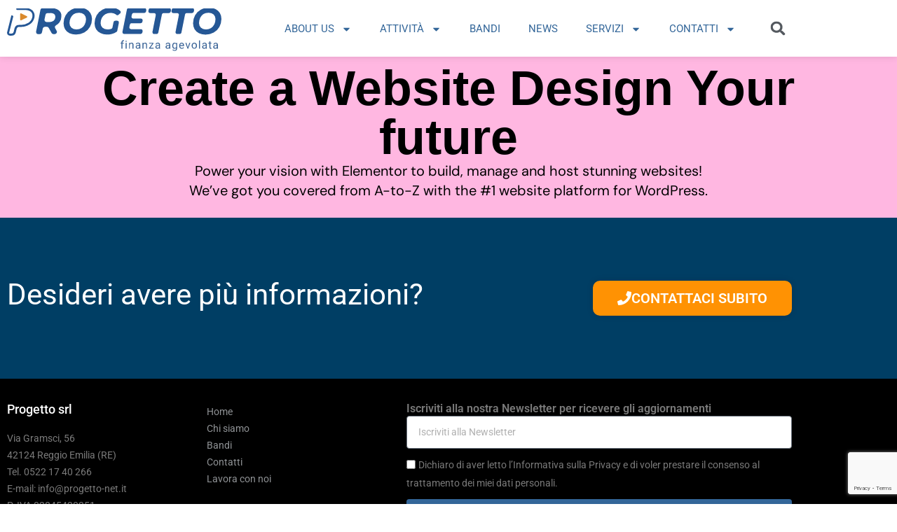

--- FILE ---
content_type: text/html; charset=UTF-8
request_url: https://progetto-finanzagevolata.it/test-periodico/
body_size: 18097
content:
<!doctype html>
<html lang="it-IT">
<head>
	<meta charset="UTF-8">
	<meta name="viewport" content="width=device-width, initial-scale=1">
	<link rel="profile" href="https://gmpg.org/xfn/11">
	<meta name='robots' content='index, follow, max-image-preview:large, max-snippet:-1, max-video-preview:-1' />

	<!-- This site is optimized with the Yoast SEO plugin v26.8 - https://yoast.com/product/yoast-seo-wordpress/ -->
	<title>Test periodico - Progetto srl</title>
	<link rel="canonical" href="https://progetto-finanzagevolata.it/test-periodico/" />
	<meta property="og:locale" content="it_IT" />
	<meta property="og:type" content="article" />
	<meta property="og:title" content="Test periodico - Progetto srl" />
	<meta property="og:description" content="Create a Website Design Your future Power your vision with Elementor to build, manage and host stunning websites!We’ve got you covered from A-to-Z with the #1 website platform for WordPress." />
	<meta property="og:url" content="https://progetto-finanzagevolata.it/test-periodico/" />
	<meta property="og:site_name" content="Progetto srl" />
	<meta property="article:modified_time" content="2023-06-27T10:20:19+00:00" />
	<meta name="twitter:card" content="summary_large_image" />
	<meta name="twitter:label1" content="Tempo di lettura stimato" />
	<meta name="twitter:data1" content="1 minuto" />
	<script type="application/ld+json" class="yoast-schema-graph">{"@context":"https://schema.org","@graph":[{"@type":"WebPage","@id":"https://progetto-finanzagevolata.it/test-periodico/","url":"https://progetto-finanzagevolata.it/test-periodico/","name":"Test periodico - Progetto srl","isPartOf":{"@id":"https://progetto-finanzagevolata.it/#website"},"datePublished":"2023-06-13T10:36:40+00:00","dateModified":"2023-06-27T10:20:19+00:00","breadcrumb":{"@id":"https://progetto-finanzagevolata.it/test-periodico/#breadcrumb"},"inLanguage":"it-IT","potentialAction":[{"@type":"ReadAction","target":["https://progetto-finanzagevolata.it/test-periodico/"]}]},{"@type":"BreadcrumbList","@id":"https://progetto-finanzagevolata.it/test-periodico/#breadcrumb","itemListElement":[{"@type":"ListItem","position":1,"name":"Home","item":"https://progetto-finanzagevolata.it/"},{"@type":"ListItem","position":2,"name":"Test periodico"}]},{"@type":"WebSite","@id":"https://progetto-finanzagevolata.it/#website","url":"https://progetto-finanzagevolata.it/","name":"Progetto srl","description":"Ricerca finanziamenti per aziende, progettazione percorsi formativi.","publisher":{"@id":"https://progetto-finanzagevolata.it/#organization"},"potentialAction":[{"@type":"SearchAction","target":{"@type":"EntryPoint","urlTemplate":"https://progetto-finanzagevolata.it/?s={search_term_string}"},"query-input":{"@type":"PropertyValueSpecification","valueRequired":true,"valueName":"search_term_string"}}],"inLanguage":"it-IT"},{"@type":"Organization","@id":"https://progetto-finanzagevolata.it/#organization","name":"Progetto srl","url":"https://progetto-finanzagevolata.it/","logo":{"@type":"ImageObject","inLanguage":"it-IT","@id":"https://progetto-finanzagevolata.it/#/schema/logo/image/","url":"https://progetto-finanzagevolata.it/wp-content/uploads/2021/12/logo.svg","contentUrl":"https://progetto-finanzagevolata.it/wp-content/uploads/2021/12/logo.svg","width":149,"height":29,"caption":"Progetto srl"},"image":{"@id":"https://progetto-finanzagevolata.it/#/schema/logo/image/"}}]}</script>
	<!-- / Yoast SEO plugin. -->


<link rel='dns-prefetch' href='//stats.wp.com' />
<link rel='preconnect' href='//i0.wp.com' />
<link rel='preconnect' href='//c0.wp.com' />
<link rel="alternate" type="application/rss+xml" title="Progetto srl &raquo; Feed" href="https://progetto-finanzagevolata.it/feed/" />
<link rel="alternate" type="application/rss+xml" title="Progetto srl &raquo; Feed dei commenti" href="https://progetto-finanzagevolata.it/comments/feed/" />
<link rel="alternate" title="oEmbed (JSON)" type="application/json+oembed" href="https://progetto-finanzagevolata.it/wp-json/oembed/1.0/embed?url=https%3A%2F%2Fprogetto-finanzagevolata.it%2Ftest-periodico%2F" />
<link rel="alternate" title="oEmbed (XML)" type="text/xml+oembed" href="https://progetto-finanzagevolata.it/wp-json/oembed/1.0/embed?url=https%3A%2F%2Fprogetto-finanzagevolata.it%2Ftest-periodico%2F&#038;format=xml" />
<link rel='stylesheet' id='all-css-019a86938e5979e9bbe17520bc00092f' href='https://progetto-finanzagevolata.it/wp-content/boost-cache/static/2711943921.min.css' type='text/css' media='all' />
<style id='elementor-frontend-inline-css'>
.elementor-kit-13814{--e-global-color-primary:#6EC1E4;--e-global-color-secondary:#54595F;--e-global-color-text:#7A7A7A;--e-global-color-accent:#61CE70;--e-global-color-2c1e446:#336699;--e-global-color-18bf815:#003E64;--e-global-color-2831d63:#FF9203;--e-global-color-54164a1:#0000001C;--e-global-color-b611c48:#54595F1A;--e-global-color-955dc18:#FFFFFF;--e-global-color-f488b0c:#909396;--e-global-color-400ffa5:#482263;--e-global-typography-primary-font-family:"Roboto";--e-global-typography-primary-font-size:70px;--e-global-typography-primary-font-weight:600;--e-global-typography-secondary-font-family:"Roboto";--e-global-typography-secondary-font-size:36px;--e-global-typography-secondary-font-weight:400;--e-global-typography-text-font-family:"Roboto";--e-global-typography-text-font-size:16px;--e-global-typography-text-font-weight:400;--e-global-typography-accent-font-family:"Roboto";--e-global-typography-accent-font-weight:500;--e-global-typography-3792bc3-font-family:"Roboto";--e-global-typography-3792bc3-font-size:30px;--e-global-typography-3792bc3-font-weight:400;background-color:var( --e-global-color-955dc18 );font-family:"Roboto", Sans-serif;font-size:18px;line-height:26px;}.elementor-kit-13814 e-page-transition{background-color:#FFBC7D;}.elementor-kit-13814 a{color:var( --e-global-color-2c1e446 );}.elementor-kit-13814 a:hover{color:var( --e-global-color-2831d63 );}.elementor-kit-13814 h1{font-family:"Roboto", Sans-serif;font-size:70px;font-weight:600;}.elementor-kit-13814 h2{color:var( --e-global-color-2c1e446 );font-family:"Roboto", Sans-serif;font-size:36px;font-weight:600;}.elementor-kit-13814 h3{color:var( --e-global-color-2831d63 );font-family:"Roboto", Sans-serif;font-size:22px;font-weight:600;}.elementor-kit-13814 h4{color:var( --e-global-color-2c1e446 );font-size:18px;}.elementor-kit-13814 h5{color:var( --e-global-color-2c1e446 );font-family:"Roboto", Sans-serif;font-weight:400;}.elementor-kit-13814 h6{color:var( --e-global-color-2c1e446 );font-family:var( --e-global-typography-3792bc3-font-family ), Sans-serif;font-size:var( --e-global-typography-3792bc3-font-size );font-weight:var( --e-global-typography-3792bc3-font-weight );}.elementor-section.elementor-section-boxed > .elementor-container{max-width:1140px;}.e-con{--container-max-width:1140px;}.elementor-widget:not(:last-child){margin-block-end:20px;}.elementor-element{--widgets-spacing:20px 20px;--widgets-spacing-row:20px;--widgets-spacing-column:20px;}{}h1.entry-title{display:var(--page-title-display);}.site-header .site-branding{flex-direction:column;align-items:stretch;}.site-header{padding-inline-end:0px;padding-inline-start:0px;}.site-header .site-branding .site-logo img{width:138px;max-width:138px;}.site-footer .site-branding{flex-direction:column;align-items:stretch;}@media(max-width:1024px){.elementor-kit-13814 h6{font-size:var( --e-global-typography-3792bc3-font-size );}.elementor-section.elementor-section-boxed > .elementor-container{max-width:1024px;}.e-con{--container-max-width:1024px;}}@media(max-width:767px){.elementor-kit-13814 h2{font-size:32px;}.elementor-kit-13814 h6{font-size:var( --e-global-typography-3792bc3-font-size );}.elementor-section.elementor-section-boxed > .elementor-container{max-width:768px;}.e-con{--container-max-width:768px;}}
.elementor-20171 .elementor-element.elementor-element-62ba8d0{--display:flex;--flex-direction:column;--container-widget-width:100%;--container-widget-height:initial;--container-widget-flex-grow:0;--container-widget-align-self:initial;--flex-wrap-mobile:wrap;}.elementor-20171 .elementor-element.elementor-element-62ba8d0:not(.elementor-motion-effects-element-type-background), .elementor-20171 .elementor-element.elementor-element-62ba8d0 > .elementor-motion-effects-container > .elementor-motion-effects-layer{background-color:#FFB7E1;}.elementor-widget-heading .elementor-heading-title{color:var( --e-global-color-primary );}.elementor-20171 .elementor-element.elementor-element-c5f8fac{text-align:center;}.elementor-20171 .elementor-element.elementor-element-c5f8fac .elementor-heading-title{font-family:"Georgia", Sans-serif;font-size:70px;font-weight:600;color:#000000;}.elementor-widget-text-editor{color:var( --e-global-color-text );}.elementor-widget-text-editor.elementor-drop-cap-view-stacked .elementor-drop-cap{background-color:var( --e-global-color-primary );}.elementor-widget-text-editor.elementor-drop-cap-view-framed .elementor-drop-cap, .elementor-widget-text-editor.elementor-drop-cap-view-default .elementor-drop-cap{color:var( --e-global-color-primary );border-color:var( --e-global-color-primary );}.elementor-20171 .elementor-element.elementor-element-2fcdb02{text-align:center;font-family:"DM Sans", Sans-serif;font-size:16px;font-weight:400;}
.elementor-15968 .elementor-element.elementor-element-2cf0748d:not(.elementor-motion-effects-element-type-background), .elementor-15968 .elementor-element.elementor-element-2cf0748d > .elementor-motion-effects-container > .elementor-motion-effects-layer{background-color:#FFFFFFB8;}.elementor-15968 .elementor-element.elementor-element-2cf0748d > .elementor-container{min-height:80px;}.elementor-15968 .elementor-element.elementor-element-2cf0748d{box-shadow:0px 0px 10px 0px rgba(0, 0, 0, 0.12);transition:background 0.3s, border 0.3s, border-radius 0.3s, box-shadow 0.3s;z-index:9999;}.elementor-15968 .elementor-element.elementor-element-2cf0748d > .elementor-background-overlay{transition:background 0.3s, border-radius 0.3s, opacity 0.3s;}.elementor-bc-flex-widget .elementor-15968 .elementor-element.elementor-element-6424f5.elementor-column .elementor-widget-wrap{align-items:center;}.elementor-15968 .elementor-element.elementor-element-6424f5.elementor-column.elementor-element[data-element_type="column"] > .elementor-widget-wrap.elementor-element-populated{align-content:center;align-items:center;}.elementor-15968 .elementor-element.elementor-element-6424f5.elementor-column > .elementor-widget-wrap{justify-content:space-between;}.elementor-widget-theme-site-logo .widget-image-caption{color:var( --e-global-color-text );}.elementor-15968 .elementor-element.elementor-element-124e35b4{width:auto;max-width:auto;text-align:start;}.elementor-15968 .elementor-element.elementor-element-124e35b4 > .elementor-widget-container{--e-transform-scale:0.7;margin:0px 0px -3px 0px;}.elementor-15968 .elementor-element.elementor-element-124e35b4 img{width:306px;max-width:300%;height:61px;object-fit:cover;object-position:center center;}.elementor-widget-search-form .elementor-search-form__input,
					.elementor-widget-search-form .elementor-search-form__icon,
					.elementor-widget-search-form .elementor-lightbox .dialog-lightbox-close-button,
					.elementor-widget-search-form .elementor-lightbox .dialog-lightbox-close-button:hover,
					.elementor-widget-search-form.elementor-search-form--skin-full_screen input[type="search"].elementor-search-form__input{color:var( --e-global-color-text );fill:var( --e-global-color-text );}.elementor-widget-search-form .elementor-search-form__submit{background-color:var( --e-global-color-secondary );}.elementor-15968 .elementor-element.elementor-element-73bbd35{width:auto;max-width:auto;}.elementor-15968 .elementor-element.elementor-element-73bbd35 > .elementor-widget-container{margin:0px 1px 0px 0px;}.elementor-15968 .elementor-element.elementor-element-73bbd35 .elementor-search-form{text-align:center;}.elementor-15968 .elementor-element.elementor-element-73bbd35 .elementor-search-form__toggle{--e-search-form-toggle-size:38px;--e-search-form-toggle-color:var( --e-global-color-secondary );--e-search-form-toggle-background-color:#02010100;}.elementor-15968 .elementor-element.elementor-element-73bbd35 .elementor-search-form__input,
					.elementor-15968 .elementor-element.elementor-element-73bbd35 .elementor-search-form__icon,
					.elementor-15968 .elementor-element.elementor-element-73bbd35 .elementor-lightbox .dialog-lightbox-close-button,
					.elementor-15968 .elementor-element.elementor-element-73bbd35 .elementor-lightbox .dialog-lightbox-close-button:hover,
					.elementor-15968 .elementor-element.elementor-element-73bbd35.elementor-search-form--skin-full_screen input[type="search"].elementor-search-form__input{color:#E3E2E2E6;fill:#E3E2E2E6;}.elementor-15968 .elementor-element.elementor-element-73bbd35:not(.elementor-search-form--skin-full_screen) .elementor-search-form__container{border-color:#FFFFFF99;border-width:0px 0px 1px 0px;border-radius:3px;}.elementor-15968 .elementor-element.elementor-element-73bbd35.elementor-search-form--skin-full_screen input[type="search"].elementor-search-form__input{border-color:#FFFFFF99;border-width:0px 0px 1px 0px;border-radius:3px;}.elementor-widget-nav-menu .elementor-nav-menu--main .elementor-item{color:var( --e-global-color-text );fill:var( --e-global-color-text );}.elementor-widget-nav-menu .elementor-nav-menu--main .elementor-item:hover,
					.elementor-widget-nav-menu .elementor-nav-menu--main .elementor-item.elementor-item-active,
					.elementor-widget-nav-menu .elementor-nav-menu--main .elementor-item.highlighted,
					.elementor-widget-nav-menu .elementor-nav-menu--main .elementor-item:focus{color:var( --e-global-color-accent );fill:var( --e-global-color-accent );}.elementor-widget-nav-menu .elementor-nav-menu--main:not(.e--pointer-framed) .elementor-item:before,
					.elementor-widget-nav-menu .elementor-nav-menu--main:not(.e--pointer-framed) .elementor-item:after{background-color:var( --e-global-color-accent );}.elementor-widget-nav-menu .e--pointer-framed .elementor-item:before,
					.elementor-widget-nav-menu .e--pointer-framed .elementor-item:after{border-color:var( --e-global-color-accent );}.elementor-widget-nav-menu{--e-nav-menu-divider-color:var( --e-global-color-text );}.elementor-15968 .elementor-element.elementor-element-2c0df5a8{width:auto;max-width:auto;z-index:9999;--e-nav-menu-horizontal-menu-item-margin:calc( 0px / 2 );}.elementor-15968 .elementor-element.elementor-element-2c0df5a8 > .elementor-widget-container{margin:0px 0px 5px 48px;padding:8px 0px 02px 0px;border-radius:0px 0px 0px 0px;}.elementor-15968 .elementor-element.elementor-element-2c0df5a8 .elementor-menu-toggle{margin:0 auto;background-color:var( --e-global-color-955dc18 );}.elementor-15968 .elementor-element.elementor-element-2c0df5a8 .elementor-nav-menu .elementor-item{font-family:"Roboto", Sans-serif;font-size:15px;font-weight:400;}.elementor-15968 .elementor-element.elementor-element-2c0df5a8 .elementor-nav-menu--main .elementor-item{color:var( --e-global-color-2c1e446 );fill:var( --e-global-color-2c1e446 );}.elementor-15968 .elementor-element.elementor-element-2c0df5a8 .elementor-nav-menu--main .elementor-item:hover,
					.elementor-15968 .elementor-element.elementor-element-2c0df5a8 .elementor-nav-menu--main .elementor-item.elementor-item-active,
					.elementor-15968 .elementor-element.elementor-element-2c0df5a8 .elementor-nav-menu--main .elementor-item.highlighted,
					.elementor-15968 .elementor-element.elementor-element-2c0df5a8 .elementor-nav-menu--main .elementor-item:focus{color:var( --e-global-color-2831d63 );fill:var( --e-global-color-2831d63 );}.elementor-15968 .elementor-element.elementor-element-2c0df5a8 .elementor-nav-menu--main:not(.e--pointer-framed) .elementor-item:before,
					.elementor-15968 .elementor-element.elementor-element-2c0df5a8 .elementor-nav-menu--main:not(.e--pointer-framed) .elementor-item:after{background-color:var( --e-global-color-2831d63 );}.elementor-15968 .elementor-element.elementor-element-2c0df5a8 .e--pointer-framed .elementor-item:before,
					.elementor-15968 .elementor-element.elementor-element-2c0df5a8 .e--pointer-framed .elementor-item:after{border-color:var( --e-global-color-2831d63 );}.elementor-15968 .elementor-element.elementor-element-2c0df5a8 .e--pointer-framed .elementor-item:before{border-width:1px;}.elementor-15968 .elementor-element.elementor-element-2c0df5a8 .e--pointer-framed.e--animation-draw .elementor-item:before{border-width:0 0 1px 1px;}.elementor-15968 .elementor-element.elementor-element-2c0df5a8 .e--pointer-framed.e--animation-draw .elementor-item:after{border-width:1px 1px 0 0;}.elementor-15968 .elementor-element.elementor-element-2c0df5a8 .e--pointer-framed.e--animation-corners .elementor-item:before{border-width:1px 0 0 1px;}.elementor-15968 .elementor-element.elementor-element-2c0df5a8 .e--pointer-framed.e--animation-corners .elementor-item:after{border-width:0 1px 1px 0;}.elementor-15968 .elementor-element.elementor-element-2c0df5a8 .e--pointer-underline .elementor-item:after,
					 .elementor-15968 .elementor-element.elementor-element-2c0df5a8 .e--pointer-overline .elementor-item:before,
					 .elementor-15968 .elementor-element.elementor-element-2c0df5a8 .e--pointer-double-line .elementor-item:before,
					 .elementor-15968 .elementor-element.elementor-element-2c0df5a8 .e--pointer-double-line .elementor-item:after{height:1px;}.elementor-15968 .elementor-element.elementor-element-2c0df5a8 .elementor-nav-menu--main:not(.elementor-nav-menu--layout-horizontal) .elementor-nav-menu > li:not(:last-child){margin-bottom:0px;}.elementor-15968 .elementor-element.elementor-element-2c0df5a8 .elementor-nav-menu--dropdown{background-color:var( --e-global-color-955dc18 );}.elementor-15968 .elementor-element.elementor-element-2c0df5a8 .elementor-nav-menu--dropdown a:hover,
					.elementor-15968 .elementor-element.elementor-element-2c0df5a8 .elementor-nav-menu--dropdown a:focus,
					.elementor-15968 .elementor-element.elementor-element-2c0df5a8 .elementor-nav-menu--dropdown a.elementor-item-active,
					.elementor-15968 .elementor-element.elementor-element-2c0df5a8 .elementor-nav-menu--dropdown a.highlighted,
					.elementor-15968 .elementor-element.elementor-element-2c0df5a8 .elementor-menu-toggle:hover,
					.elementor-15968 .elementor-element.elementor-element-2c0df5a8 .elementor-menu-toggle:focus{color:var( --e-global-color-955dc18 );}.elementor-15968 .elementor-element.elementor-element-2c0df5a8 .elementor-nav-menu--dropdown a:hover,
					.elementor-15968 .elementor-element.elementor-element-2c0df5a8 .elementor-nav-menu--dropdown a:focus,
					.elementor-15968 .elementor-element.elementor-element-2c0df5a8 .elementor-nav-menu--dropdown a.elementor-item-active,
					.elementor-15968 .elementor-element.elementor-element-2c0df5a8 .elementor-nav-menu--dropdown a.highlighted{background-color:var( --e-global-color-2c1e446 );}.elementor-15968 .elementor-element.elementor-element-2c0df5a8 .elementor-nav-menu--dropdown .elementor-item, .elementor-15968 .elementor-element.elementor-element-2c0df5a8 .elementor-nav-menu--dropdown  .elementor-sub-item{font-size:14px;font-weight:400;text-transform:none;font-style:normal;}.elementor-15968 .elementor-element.elementor-element-2c0df5a8 .elementor-nav-menu--dropdown li:not(:last-child){border-style:solid;border-color:#E5E5E5;border-bottom-width:1px;}.elementor-15968 .elementor-element.elementor-element-2c0df5a8 div.elementor-menu-toggle{color:var( --e-global-color-secondary );}.elementor-15968 .elementor-element.elementor-element-2c0df5a8 div.elementor-menu-toggle svg{fill:var( --e-global-color-secondary );}.elementor-15968 .elementor-element.elementor-element-2c0df5a8 div.elementor-menu-toggle:hover, .elementor-15968 .elementor-element.elementor-element-2c0df5a8 div.elementor-menu-toggle:focus{color:var( --e-global-color-secondary );}.elementor-15968 .elementor-element.elementor-element-2c0df5a8 div.elementor-menu-toggle:hover svg, .elementor-15968 .elementor-element.elementor-element-2c0df5a8 div.elementor-menu-toggle:focus svg{fill:var( --e-global-color-secondary );}.elementor-15968 .elementor-element.elementor-element-2c0df5a8 .elementor-menu-toggle:hover, .elementor-15968 .elementor-element.elementor-element-2c0df5a8 .elementor-menu-toggle:focus{background-color:#02010100;}.elementor-15968 .elementor-element.elementor-element-6fbf0216{width:auto;max-width:auto;}.elementor-15968 .elementor-element.elementor-element-6fbf0216 > .elementor-widget-container{margin:0px 1px 0px 0px;}.elementor-15968 .elementor-element.elementor-element-6fbf0216 .elementor-search-form{text-align:center;}.elementor-15968 .elementor-element.elementor-element-6fbf0216 .elementor-search-form__toggle{--e-search-form-toggle-size:38px;--e-search-form-toggle-color:var( --e-global-color-secondary );--e-search-form-toggle-background-color:#02010100;}.elementor-15968 .elementor-element.elementor-element-6fbf0216 .elementor-search-form__input,
					.elementor-15968 .elementor-element.elementor-element-6fbf0216 .elementor-search-form__icon,
					.elementor-15968 .elementor-element.elementor-element-6fbf0216 .elementor-lightbox .dialog-lightbox-close-button,
					.elementor-15968 .elementor-element.elementor-element-6fbf0216 .elementor-lightbox .dialog-lightbox-close-button:hover,
					.elementor-15968 .elementor-element.elementor-element-6fbf0216.elementor-search-form--skin-full_screen input[type="search"].elementor-search-form__input{color:#E3E2E2E6;fill:#E3E2E2E6;}.elementor-15968 .elementor-element.elementor-element-6fbf0216:not(.elementor-search-form--skin-full_screen) .elementor-search-form__container{border-color:#FFFFFF99;border-width:0px 0px 1px 0px;border-radius:3px;}.elementor-15968 .elementor-element.elementor-element-6fbf0216.elementor-search-form--skin-full_screen input[type="search"].elementor-search-form__input{border-color:#FFFFFF99;border-width:0px 0px 1px 0px;border-radius:3px;}.elementor-theme-builder-content-area{height:400px;}.elementor-location-header:before, .elementor-location-footer:before{content:"";display:table;clear:both;}@media(max-width:767px){.elementor-15968 .elementor-element.elementor-element-2cf0748d > .elementor-container{min-height:0px;}.elementor-15968 .elementor-element.elementor-element-6424f5.elementor-column > .elementor-widget-wrap{justify-content:space-between;}.elementor-15968 .elementor-element.elementor-element-124e35b4{width:auto;max-width:auto;align-self:flex-end;text-align:center;}.elementor-15968 .elementor-element.elementor-element-124e35b4 > .elementor-widget-container{--e-transform-scale:0.9;margin:0% 0% 0% 0%;}.elementor-15968 .elementor-element.elementor-element-124e35b4 img{width:181px;max-width:300px;height:35px;object-fit:fill;}.elementor-15968 .elementor-element.elementor-element-73bbd35:not(.elementor-search-form--skin-full_screen) .elementor-search-form__container{border-radius:0px;}.elementor-15968 .elementor-element.elementor-element-73bbd35.elementor-search-form--skin-full_screen input[type="search"].elementor-search-form__input{border-radius:0px;}.elementor-15968 .elementor-element.elementor-element-2c0df5a8{width:auto;max-width:auto;align-self:center;--nav-menu-icon-size:28px;}.elementor-15968 .elementor-element.elementor-element-2c0df5a8 > .elementor-widget-container{margin:0% 0% 0% 0%;padding:0% 0% 0% 0%;}.elementor-15968 .elementor-element.elementor-element-2c0df5a8 .e--pointer-framed .elementor-item:before{border-width:1px;}.elementor-15968 .elementor-element.elementor-element-2c0df5a8 .e--pointer-framed.e--animation-draw .elementor-item:before{border-width:0 0 1px 1px;}.elementor-15968 .elementor-element.elementor-element-2c0df5a8 .e--pointer-framed.e--animation-draw .elementor-item:after{border-width:1px 1px 0 0;}.elementor-15968 .elementor-element.elementor-element-2c0df5a8 .e--pointer-framed.e--animation-corners .elementor-item:before{border-width:1px 0 0 1px;}.elementor-15968 .elementor-element.elementor-element-2c0df5a8 .e--pointer-framed.e--animation-corners .elementor-item:after{border-width:0 1px 1px 0;}.elementor-15968 .elementor-element.elementor-element-2c0df5a8 .e--pointer-underline .elementor-item:after,
					 .elementor-15968 .elementor-element.elementor-element-2c0df5a8 .e--pointer-overline .elementor-item:before,
					 .elementor-15968 .elementor-element.elementor-element-2c0df5a8 .e--pointer-double-line .elementor-item:before,
					 .elementor-15968 .elementor-element.elementor-element-2c0df5a8 .e--pointer-double-line .elementor-item:after{height:1px;}.elementor-15968 .elementor-element.elementor-element-2c0df5a8 .elementor-nav-menu--dropdown .elementor-item, .elementor-15968 .elementor-element.elementor-element-2c0df5a8 .elementor-nav-menu--dropdown  .elementor-sub-item{font-size:18px;letter-spacing:0.2px;}.elementor-15968 .elementor-element.elementor-element-2c0df5a8 .elementor-nav-menu--dropdown a{padding-top:16px;padding-bottom:16px;}.elementor-15968 .elementor-element.elementor-element-2c0df5a8 .elementor-menu-toggle{border-width:0px;border-radius:0px;}.elementor-15968 .elementor-element.elementor-element-6fbf0216:not(.elementor-search-form--skin-full_screen) .elementor-search-form__container{border-radius:0px;}.elementor-15968 .elementor-element.elementor-element-6fbf0216.elementor-search-form--skin-full_screen input[type="search"].elementor-search-form__input{border-radius:0px;}}
.elementor-14188 .elementor-element.elementor-element-4e12b594 > .elementor-container > .elementor-column > .elementor-widget-wrap{align-content:center;align-items:center;}.elementor-14188 .elementor-element.elementor-element-4e12b594:not(.elementor-motion-effects-element-type-background), .elementor-14188 .elementor-element.elementor-element-4e12b594 > .elementor-motion-effects-container > .elementor-motion-effects-layer{background-color:var( --e-global-color-18bf815 );}.elementor-14188 .elementor-element.elementor-element-4e12b594{overflow:hidden;transition:background 0.3s, border 0.3s, border-radius 0.3s, box-shadow 0.3s;padding:80px 0px 80px 0px;}.elementor-14188 .elementor-element.elementor-element-4e12b594 > .elementor-background-overlay{transition:background 0.3s, border-radius 0.3s, opacity 0.3s;}.elementor-bc-flex-widget .elementor-14188 .elementor-element.elementor-element-5ab9e101.elementor-column .elementor-widget-wrap{align-items:center;}.elementor-14188 .elementor-element.elementor-element-5ab9e101.elementor-column.elementor-element[data-element_type="column"] > .elementor-widget-wrap.elementor-element-populated{align-content:center;align-items:center;}.elementor-14188 .elementor-element.elementor-element-5ab9e101.elementor-column > .elementor-widget-wrap{justify-content:space-between;}.elementor-widget-heading .elementor-heading-title{color:var( --e-global-color-primary );}.elementor-14188 .elementor-element.elementor-element-453560a1{width:auto;max-width:auto;text-align:start;}.elementor-14188 .elementor-element.elementor-element-453560a1 > .elementor-widget-container{margin:-10px 0px 0px 0px;}.elementor-14188 .elementor-element.elementor-element-453560a1 .elementor-heading-title{font-family:"Roboto", Sans-serif;font-size:42px;font-weight:400;color:#FFFFFF;}.elementor-14188 .elementor-element.elementor-element-e4daae9{--spacer-size:50px;}.elementor-widget-button .elementor-button{background-color:var( --e-global-color-accent );}.elementor-14188 .elementor-element.elementor-element-15a628b7 .elementor-button{background-color:var( --e-global-color-2831d63 );font-size:20px;font-weight:600;text-transform:uppercase;fill:#ffffff;color:#ffffff;box-shadow:0px 0px 10px 0px rgba(0, 0, 0, 0.14);border-radius:10px 10px 10px 10px;padding:15px 35px 15px 35px;}.elementor-14188 .elementor-element.elementor-element-15a628b7 .elementor-button:hover, .elementor-14188 .elementor-element.elementor-element-15a628b7 .elementor-button:focus{background-color:var( --e-global-color-2c1e446 );color:#FFFFFF;}.elementor-14188 .elementor-element.elementor-element-15a628b7{width:auto;max-width:auto;}.elementor-14188 .elementor-element.elementor-element-15a628b7 .elementor-button-content-wrapper{flex-direction:row;}.elementor-14188 .elementor-element.elementor-element-15a628b7 .elementor-button .elementor-button-content-wrapper{gap:12px;}.elementor-14188 .elementor-element.elementor-element-15a628b7 .elementor-button:hover svg, .elementor-14188 .elementor-element.elementor-element-15a628b7 .elementor-button:focus svg{fill:#FFFFFF;}.elementor-14188 .elementor-element.elementor-element-366edb2a > .elementor-container > .elementor-column > .elementor-widget-wrap{align-content:flex-start;align-items:flex-start;}.elementor-14188 .elementor-element.elementor-element-366edb2a:not(.elementor-motion-effects-element-type-background), .elementor-14188 .elementor-element.elementor-element-366edb2a > .elementor-motion-effects-container > .elementor-motion-effects-layer{background-color:#000000;}.elementor-14188 .elementor-element.elementor-element-366edb2a{overflow:hidden;transition:background 0.3s, border 0.3s, border-radius 0.3s, box-shadow 0.3s;padding:25px 0px 70px 0px;}.elementor-14188 .elementor-element.elementor-element-366edb2a > .elementor-background-overlay{transition:background 0.3s, border-radius 0.3s, opacity 0.3s;}.elementor-14188 .elementor-element.elementor-element-4177986b .elementor-heading-title{font-size:18px;font-weight:500;color:#ffffff;}.elementor-widget-text-editor{color:var( --e-global-color-text );}.elementor-widget-text-editor.elementor-drop-cap-view-stacked .elementor-drop-cap{background-color:var( --e-global-color-primary );}.elementor-widget-text-editor.elementor-drop-cap-view-framed .elementor-drop-cap, .elementor-widget-text-editor.elementor-drop-cap-view-default .elementor-drop-cap{color:var( --e-global-color-primary );border-color:var( --e-global-color-primary );}.elementor-14188 .elementor-element.elementor-element-4b94847{font-size:14px;line-height:24px;}.elementor-14188 .elementor-element.elementor-element-3d69371{--grid-template-columns:repeat(0, auto);--icon-size:15px;--grid-column-gap:24px;--grid-row-gap:0px;}.elementor-14188 .elementor-element.elementor-element-3d69371 .elementor-widget-container{text-align:left;}.elementor-14188 .elementor-element.elementor-element-3d69371 .elementor-social-icon{background-color:rgba(0,0,0,0);--icon-padding:0em;}.elementor-14188 .elementor-element.elementor-element-3d69371 .elementor-social-icon i{color:rgba(255,255,255,0.39);}.elementor-14188 .elementor-element.elementor-element-3d69371 .elementor-social-icon svg{fill:rgba(255,255,255,0.39);}.elementor-14188 .elementor-element.elementor-element-3d69371 .elementor-social-icon:hover i{color:#ffffff;}.elementor-14188 .elementor-element.elementor-element-3d69371 .elementor-social-icon:hover svg{fill:#ffffff;}.elementor-14188 .elementor-element.elementor-element-b415c4e{width:auto;max-width:auto;text-align:start;}.elementor-14188 .elementor-element.elementor-element-b415c4e > .elementor-widget-container{margin:6px 0px 0px 0px;}.elementor-14188 .elementor-element.elementor-element-b415c4e .elementor-heading-title{font-size:14px;font-weight:300;color:var( --e-global-color-f488b0c );}.elementor-14188 .elementor-element.elementor-element-b70e11a{width:auto;max-width:auto;text-align:start;}.elementor-14188 .elementor-element.elementor-element-b70e11a > .elementor-widget-container{margin:6px 0px 0px 0px;}.elementor-14188 .elementor-element.elementor-element-b70e11a .elementor-heading-title{font-size:14px;font-weight:300;color:var( --e-global-color-f488b0c );}.elementor-widget-nav-menu .elementor-nav-menu--main .elementor-item{color:var( --e-global-color-text );fill:var( --e-global-color-text );}.elementor-widget-nav-menu .elementor-nav-menu--main .elementor-item:hover,
					.elementor-widget-nav-menu .elementor-nav-menu--main .elementor-item.elementor-item-active,
					.elementor-widget-nav-menu .elementor-nav-menu--main .elementor-item.highlighted,
					.elementor-widget-nav-menu .elementor-nav-menu--main .elementor-item:focus{color:var( --e-global-color-accent );fill:var( --e-global-color-accent );}.elementor-widget-nav-menu .elementor-nav-menu--main:not(.e--pointer-framed) .elementor-item:before,
					.elementor-widget-nav-menu .elementor-nav-menu--main:not(.e--pointer-framed) .elementor-item:after{background-color:var( --e-global-color-accent );}.elementor-widget-nav-menu .e--pointer-framed .elementor-item:before,
					.elementor-widget-nav-menu .e--pointer-framed .elementor-item:after{border-color:var( --e-global-color-accent );}.elementor-widget-nav-menu{--e-nav-menu-divider-color:var( --e-global-color-text );}.elementor-14188 .elementor-element.elementor-element-5ad5fc0 .elementor-nav-menu .elementor-item{font-size:14px;line-height:4px;}.elementor-14188 .elementor-element.elementor-element-5ad5fc0 .elementor-nav-menu--main .elementor-item{color:var( --e-global-color-f488b0c );fill:var( --e-global-color-f488b0c );padding-left:0px;padding-right:0px;padding-top:10px;padding-bottom:10px;}.elementor-14188 .elementor-element.elementor-element-5ad5fc0 .elementor-nav-menu--main .elementor-item:hover,
					.elementor-14188 .elementor-element.elementor-element-5ad5fc0 .elementor-nav-menu--main .elementor-item.elementor-item-active,
					.elementor-14188 .elementor-element.elementor-element-5ad5fc0 .elementor-nav-menu--main .elementor-item.highlighted,
					.elementor-14188 .elementor-element.elementor-element-5ad5fc0 .elementor-nav-menu--main .elementor-item:focus{color:var( --e-global-color-2831d63 );fill:var( --e-global-color-2831d63 );}.elementor-14188 .elementor-element.elementor-element-5ad5fc0 .elementor-nav-menu--main .elementor-item.elementor-item-active{color:var( --e-global-color-f488b0c );}.elementor-widget-form .elementor-field-group > label, .elementor-widget-form .elementor-field-subgroup label{color:var( --e-global-color-text );}.elementor-widget-form .elementor-field-type-html{color:var( --e-global-color-text );}.elementor-widget-form .elementor-field-group .elementor-field{color:var( --e-global-color-text );}.elementor-widget-form .e-form__buttons__wrapper__button-next{background-color:var( --e-global-color-accent );}.elementor-widget-form .elementor-button[type="submit"]{background-color:var( --e-global-color-accent );}.elementor-widget-form .e-form__buttons__wrapper__button-previous{background-color:var( --e-global-color-accent );}.elementor-widget-form{--e-form-steps-indicator-inactive-primary-color:var( --e-global-color-text );--e-form-steps-indicator-active-primary-color:var( --e-global-color-accent );--e-form-steps-indicator-completed-primary-color:var( --e-global-color-accent );--e-form-steps-indicator-progress-color:var( --e-global-color-accent );--e-form-steps-indicator-progress-background-color:var( --e-global-color-text );--e-form-steps-indicator-progress-meter-color:var( --e-global-color-text );}.elementor-14188 .elementor-element.elementor-element-f657ec3 > .elementor-widget-container{margin:0px 0px 0px 0px;padding:0px 0px 0px 0px;}.elementor-14188 .elementor-element.elementor-element-f657ec3 .elementor-field-group{padding-right:calc( 10px/2 );padding-left:calc( 10px/2 );margin-bottom:10px;}.elementor-14188 .elementor-element.elementor-element-f657ec3 .elementor-form-fields-wrapper{margin-left:calc( -10px/2 );margin-right:calc( -10px/2 );margin-bottom:-10px;}.elementor-14188 .elementor-element.elementor-element-f657ec3 .elementor-field-group.recaptcha_v3-bottomleft, .elementor-14188 .elementor-element.elementor-element-f657ec3 .elementor-field-group.recaptcha_v3-bottomright{margin-bottom:0;}body.rtl .elementor-14188 .elementor-element.elementor-element-f657ec3 .elementor-labels-inline .elementor-field-group > label{padding-left:2px;}body:not(.rtl) .elementor-14188 .elementor-element.elementor-element-f657ec3 .elementor-labels-inline .elementor-field-group > label{padding-right:2px;}body .elementor-14188 .elementor-element.elementor-element-f657ec3 .elementor-labels-above .elementor-field-group > label{padding-bottom:2px;}.elementor-14188 .elementor-element.elementor-element-f657ec3 .elementor-field-group > label, .elementor-14188 .elementor-element.elementor-element-f657ec3 .elementor-field-subgroup label{color:var( --e-global-color-text );}.elementor-14188 .elementor-element.elementor-element-f657ec3 .elementor-field-group > label{font-family:"Roboto", Sans-serif;font-size:1rem;font-weight:600;}.elementor-14188 .elementor-element.elementor-element-f657ec3 .elementor-field-type-html{padding-bottom:0px;color:var( --e-global-color-text );font-family:var( --e-global-typography-text-font-family ), Sans-serif;font-size:var( --e-global-typography-text-font-size );font-weight:var( --e-global-typography-text-font-weight );}.elementor-14188 .elementor-element.elementor-element-f657ec3 .elementor-field-group .elementor-field{color:var( --e-global-color-text );}.elementor-14188 .elementor-element.elementor-element-f657ec3 .elementor-field-group .elementor-field, .elementor-14188 .elementor-element.elementor-element-f657ec3 .elementor-field-subgroup label{font-family:"Roboto", Sans-serif;font-size:0.9rem;font-weight:400;}.elementor-14188 .elementor-element.elementor-element-f657ec3 .elementor-field-group .elementor-field:not(.elementor-select-wrapper){background-color:#ffffff;}.elementor-14188 .elementor-element.elementor-element-f657ec3 .elementor-field-group .elementor-select-wrapper select{background-color:#ffffff;}.elementor-14188 .elementor-element.elementor-element-f657ec3 .elementor-button{font-family:"Roboto", Sans-serif;font-weight:600;}.elementor-14188 .elementor-element.elementor-element-f657ec3 .e-form__buttons__wrapper__button-next{background-color:var( --e-global-color-2c1e446 );color:#ffffff;}.elementor-14188 .elementor-element.elementor-element-f657ec3 .elementor-button[type="submit"]{background-color:var( --e-global-color-2c1e446 );color:#ffffff;}.elementor-14188 .elementor-element.elementor-element-f657ec3 .elementor-button[type="submit"] svg *{fill:#ffffff;}.elementor-14188 .elementor-element.elementor-element-f657ec3 .e-form__buttons__wrapper__button-previous{color:#ffffff;}.elementor-14188 .elementor-element.elementor-element-f657ec3 .e-form__buttons__wrapper__button-next:hover{background-color:var( --e-global-color-18bf815 );color:#ffffff;}.elementor-14188 .elementor-element.elementor-element-f657ec3 .elementor-button[type="submit"]:hover{background-color:var( --e-global-color-18bf815 );color:#ffffff;}.elementor-14188 .elementor-element.elementor-element-f657ec3 .elementor-button[type="submit"]:hover svg *{fill:#ffffff;}.elementor-14188 .elementor-element.elementor-element-f657ec3 .e-form__buttons__wrapper__button-previous:hover{color:#ffffff;}.elementor-14188 .elementor-element.elementor-element-f657ec3 .elementor-message.elementor-message-success{color:var( --e-global-color-accent );}.elementor-14188 .elementor-element.elementor-element-f657ec3 .elementor-message.elementor-message-danger{color:#FF0000;}.elementor-14188 .elementor-element.elementor-element-f657ec3{--e-form-steps-indicators-spacing:20px;--e-form-steps-indicator-padding:30px;--e-form-steps-indicator-inactive-secondary-color:#ffffff;--e-form-steps-indicator-active-secondary-color:#ffffff;--e-form-steps-indicator-completed-secondary-color:#ffffff;--e-form-steps-divider-width:1px;--e-form-steps-divider-gap:10px;}.elementor-widget-search-form .elementor-search-form__input,
					.elementor-widget-search-form .elementor-search-form__icon,
					.elementor-widget-search-form .elementor-lightbox .dialog-lightbox-close-button,
					.elementor-widget-search-form .elementor-lightbox .dialog-lightbox-close-button:hover,
					.elementor-widget-search-form.elementor-search-form--skin-full_screen input[type="search"].elementor-search-form__input{color:var( --e-global-color-text );fill:var( --e-global-color-text );}.elementor-widget-search-form .elementor-search-form__submit{background-color:var( --e-global-color-secondary );}.elementor-14188 .elementor-element.elementor-element-6961f67 > .elementor-widget-container{margin:0px 0px 0px 0px;border-style:solid;border-width:1px 1px 1px 1px;border-color:#666666;border-radius:6px 6px 6px 6px;}.elementor-14188 .elementor-element.elementor-element-6961f67 .elementor-search-form{text-align:center;}.elementor-14188 .elementor-element.elementor-element-6961f67 .elementor-search-form__toggle{--e-search-form-toggle-size:42px;--e-search-form-toggle-border-width:0px;--e-search-form-toggle-border-radius:0px;}.elementor-14188 .elementor-element.elementor-element-6961f67 .elementor-search-form__input,
					.elementor-14188 .elementor-element.elementor-element-6961f67 .elementor-search-form__icon,
					.elementor-14188 .elementor-element.elementor-element-6961f67 .elementor-lightbox .dialog-lightbox-close-button,
					.elementor-14188 .elementor-element.elementor-element-6961f67 .elementor-lightbox .dialog-lightbox-close-button:hover,
					.elementor-14188 .elementor-element.elementor-element-6961f67.elementor-search-form--skin-full_screen input[type="search"].elementor-search-form__input{color:var( --e-global-color-955dc18 );fill:var( --e-global-color-955dc18 );}.elementor-14188 .elementor-element.elementor-element-6961f67:not(.elementor-search-form--skin-full_screen) .elementor-search-form__container{border-color:var( --e-global-color-955dc18 );border-width:0px 0px 1px 0px;border-radius:3px;}.elementor-14188 .elementor-element.elementor-element-6961f67.elementor-search-form--skin-full_screen input[type="search"].elementor-search-form__input{border-color:var( --e-global-color-955dc18 );border-width:0px 0px 1px 0px;border-radius:3px;}.elementor-widget-icon.elementor-view-stacked .elementor-icon{background-color:var( --e-global-color-primary );}.elementor-widget-icon.elementor-view-framed .elementor-icon, .elementor-widget-icon.elementor-view-default .elementor-icon{color:var( --e-global-color-primary );border-color:var( --e-global-color-primary );}.elementor-widget-icon.elementor-view-framed .elementor-icon, .elementor-widget-icon.elementor-view-default .elementor-icon svg{fill:var( --e-global-color-primary );}.elementor-14188 .elementor-element.elementor-element-15b7e2b .elementor-icon-wrapper{text-align:center;}.elementor-14188 .elementor-element.elementor-element-15b7e2b.elementor-view-stacked .elementor-icon{background-color:var( --e-global-color-2831d63 );}.elementor-14188 .elementor-element.elementor-element-15b7e2b.elementor-view-framed .elementor-icon, .elementor-14188 .elementor-element.elementor-element-15b7e2b.elementor-view-default .elementor-icon{color:var( --e-global-color-2831d63 );border-color:var( --e-global-color-2831d63 );}.elementor-14188 .elementor-element.elementor-element-15b7e2b.elementor-view-framed .elementor-icon, .elementor-14188 .elementor-element.elementor-element-15b7e2b.elementor-view-default .elementor-icon svg{fill:var( --e-global-color-2831d63 );}.elementor-14188 .elementor-element.elementor-element-720a207 > .elementor-container > .elementor-column > .elementor-widget-wrap{align-content:center;align-items:center;}.elementor-14188 .elementor-element.elementor-element-720a207:not(.elementor-motion-effects-element-type-background), .elementor-14188 .elementor-element.elementor-element-720a207 > .elementor-motion-effects-container > .elementor-motion-effects-layer{background-color:rgba(0,0,0,0.8);}.elementor-14188 .elementor-element.elementor-element-720a207 > .elementor-container{min-height:50px;}.elementor-14188 .elementor-element.elementor-element-720a207{transition:background 0.3s, border 0.3s, border-radius 0.3s, box-shadow 0.3s;}.elementor-14188 .elementor-element.elementor-element-720a207 > .elementor-background-overlay{transition:background 0.3s, border-radius 0.3s, opacity 0.3s;}.elementor-bc-flex-widget .elementor-14188 .elementor-element.elementor-element-f70fd48.elementor-column .elementor-widget-wrap{align-items:flex-end;}.elementor-14188 .elementor-element.elementor-element-f70fd48.elementor-column.elementor-element[data-element_type="column"] > .elementor-widget-wrap.elementor-element-populated{align-content:flex-end;align-items:flex-end;}.elementor-14188 .elementor-element.elementor-element-f70fd48.elementor-column > .elementor-widget-wrap{justify-content:space-evenly;}.elementor-14188 .elementor-element.elementor-element-f70fd48 > .elementor-widget-wrap > .elementor-widget:not(.elementor-widget__width-auto):not(.elementor-widget__width-initial):not(:last-child):not(.elementor-absolute){margin-block-end:0px;}.elementor-14188 .elementor-element.elementor-element-9ec3ebd{width:auto;max-width:auto;text-align:start;}.elementor-14188 .elementor-element.elementor-element-9ec3ebd .elementor-heading-title{font-size:14px;font-weight:300;color:rgba(255,255,255,0.37);}.elementor-theme-builder-content-area{height:400px;}.elementor-location-header:before, .elementor-location-footer:before{content:"";display:table;clear:both;}@media(min-width:768px){.elementor-14188 .elementor-element.elementor-element-f70fd48{width:100%;}}@media(max-width:1024px){.elementor-14188 .elementor-element.elementor-element-4e12b594{padding:50px 20px 50px 20px;}.elementor-14188 .elementor-element.elementor-element-453560a1 .elementor-heading-title{font-size:30px;}.elementor-14188 .elementor-element.elementor-element-15a628b7 .elementor-button{font-size:18px;}.elementor-14188 .elementor-element.elementor-element-366edb2a{padding:25px 25px 50px 25px;}.elementor-14188 .elementor-element.elementor-element-3d69371 .elementor-widget-container{text-align:right;}.elementor-14188 .elementor-element.elementor-element-f657ec3 .elementor-field-type-html{font-size:var( --e-global-typography-text-font-size );}.elementor-14188 .elementor-element.elementor-element-720a207{padding:25px 20px 25px 20px;}}@media(max-width:767px){.elementor-14188 .elementor-element.elementor-element-4e12b594{margin-top:0px;margin-bottom:0px;padding:32px 32px 32px 32px;}.elementor-14188 .elementor-element.elementor-element-5ab9e101.elementor-column > .elementor-widget-wrap{justify-content:space-evenly;}.elementor-14188 .elementor-element.elementor-element-453560a1 > .elementor-widget-container{margin:0px 0px 0px 0px;padding:0px 0px 20px 0px;}.elementor-14188 .elementor-element.elementor-element-453560a1{text-align:center;}.elementor-14188 .elementor-element.elementor-element-453560a1 .elementor-heading-title{font-size:30px;line-height:1.3em;}.elementor-14188 .elementor-element.elementor-element-e4daae9{--spacer-size:10px;}.elementor-14188 .elementor-element.elementor-element-15a628b7{width:100%;max-width:100%;align-self:flex-start;}.elementor-14188 .elementor-element.elementor-element-15a628b7 > .elementor-widget-container{padding:0px 0px 0px 0px;}.elementor-14188 .elementor-element.elementor-element-15a628b7 .elementor-button{font-size:18px;padding:15px 20px 15px 20px;}.elementor-14188 .elementor-element.elementor-element-366edb2a{margin-top:0px;margin-bottom:0px;padding:0px 020px 30px 20px;}.elementor-14188 .elementor-element.elementor-element-3d2c5be0{width:67%;}.elementor-14188 .elementor-element.elementor-element-3d2c5be0 > .elementor-element-populated{margin:22px 0px 0px 0px;--e-column-margin-right:0px;--e-column-margin-left:0px;}.elementor-14188 .elementor-element.elementor-element-3d69371 .elementor-widget-container{text-align:left;}.elementor-14188 .elementor-element.elementor-element-3d69371{--icon-size:18px;}.elementor-14188 .elementor-element.elementor-element-b415c4e > .elementor-widget-container{padding:18px 0px 0px 0px;}.elementor-14188 .elementor-element.elementor-element-b415c4e{text-align:center;}.elementor-14188 .elementor-element.elementor-element-b70e11a > .elementor-widget-container{padding:18px 0px 0px 0px;}.elementor-14188 .elementor-element.elementor-element-b70e11a{text-align:center;}.elementor-14188 .elementor-element.elementor-element-7baed75{width:50%;}.elementor-14188 .elementor-element.elementor-element-5ad5fc0{width:auto;max-width:auto;}.elementor-14188 .elementor-element.elementor-element-5ad5fc0 .elementor-nav-menu--main .elementor-item{padding-left:0px;padding-right:0px;padding-top:10px;padding-bottom:10px;}.elementor-14188 .elementor-element.elementor-element-396e63bb{width:100%;}.elementor-14188 .elementor-element.elementor-element-396e63bb > .elementor-element-populated{margin:30px 0px 0px 0px;--e-column-margin-right:0px;--e-column-margin-left:0px;}.elementor-14188 .elementor-element.elementor-element-f657ec3 .elementor-field-type-html{font-size:var( --e-global-typography-text-font-size );}.elementor-14188 .elementor-element.elementor-element-6961f67 > .elementor-widget-container{border-radius:4px 4px 4px 4px;}.elementor-14188 .elementor-element.elementor-element-6961f67:not(.elementor-search-form--skin-full_screen) .elementor-search-form__container{border-radius:0px;}.elementor-14188 .elementor-element.elementor-element-6961f67.elementor-search-form--skin-full_screen input[type="search"].elementor-search-form__input{border-radius:0px;}.elementor-14188 .elementor-element.elementor-element-720a207{padding:20px 20px 20px 20px;}.elementor-14188 .elementor-element.elementor-element-9ec3ebd{width:auto;max-width:auto;align-self:flex-end;text-align:center;}.elementor-14188 .elementor-element.elementor-element-9ec3ebd > .elementor-widget-container{padding:0px 0px 0px 0px;}}@media(max-width:1024px) and (min-width:768px){.elementor-14188 .elementor-element.elementor-element-5ab9e101{width:50%;}.elementor-14188 .elementor-element.elementor-element-3d2c5be0{width:25%;}.elementor-14188 .elementor-element.elementor-element-7baed75{width:25%;}.elementor-14188 .elementor-element.elementor-element-396e63bb{width:50%;}}
/*# sourceURL=elementor-frontend-inline-css */
</style>
<style id='wp-img-auto-sizes-contain-inline-css'>
img:is([sizes=auto i],[sizes^="auto," i]){contain-intrinsic-size:3000px 1500px}
/*# sourceURL=wp-img-auto-sizes-contain-inline-css */
</style>
<style id='wp-emoji-styles-inline-css'>

	img.wp-smiley, img.emoji {
		display: inline !important;
		border: none !important;
		box-shadow: none !important;
		height: 1em !important;
		width: 1em !important;
		margin: 0 0.07em !important;
		vertical-align: -0.1em !important;
		background: none !important;
		padding: 0 !important;
	}
/*# sourceURL=wp-emoji-styles-inline-css */
</style>
<style id='jetpack-sharing-buttons-style-inline-css'>
.jetpack-sharing-buttons__services-list{display:flex;flex-direction:row;flex-wrap:wrap;gap:0;list-style-type:none;margin:5px;padding:0}.jetpack-sharing-buttons__services-list.has-small-icon-size{font-size:12px}.jetpack-sharing-buttons__services-list.has-normal-icon-size{font-size:16px}.jetpack-sharing-buttons__services-list.has-large-icon-size{font-size:24px}.jetpack-sharing-buttons__services-list.has-huge-icon-size{font-size:36px}@media print{.jetpack-sharing-buttons__services-list{display:none!important}}.editor-styles-wrapper .wp-block-jetpack-sharing-buttons{gap:0;padding-inline-start:0}ul.jetpack-sharing-buttons__services-list.has-background{padding:1.25em 2.375em}
/*# sourceURL=https://progetto-finanzagevolata.it/wp-content/plugins/jetpack/_inc/blocks/sharing-buttons/view.css */
</style>
<style id='global-styles-inline-css'>
:root{--wp--preset--aspect-ratio--square: 1;--wp--preset--aspect-ratio--4-3: 4/3;--wp--preset--aspect-ratio--3-4: 3/4;--wp--preset--aspect-ratio--3-2: 3/2;--wp--preset--aspect-ratio--2-3: 2/3;--wp--preset--aspect-ratio--16-9: 16/9;--wp--preset--aspect-ratio--9-16: 9/16;--wp--preset--color--black: #000000;--wp--preset--color--cyan-bluish-gray: #abb8c3;--wp--preset--color--white: #ffffff;--wp--preset--color--pale-pink: #f78da7;--wp--preset--color--vivid-red: #cf2e2e;--wp--preset--color--luminous-vivid-orange: #ff6900;--wp--preset--color--luminous-vivid-amber: #fcb900;--wp--preset--color--light-green-cyan: #7bdcb5;--wp--preset--color--vivid-green-cyan: #00d084;--wp--preset--color--pale-cyan-blue: #8ed1fc;--wp--preset--color--vivid-cyan-blue: #0693e3;--wp--preset--color--vivid-purple: #9b51e0;--wp--preset--gradient--vivid-cyan-blue-to-vivid-purple: linear-gradient(135deg,rgb(6,147,227) 0%,rgb(155,81,224) 100%);--wp--preset--gradient--light-green-cyan-to-vivid-green-cyan: linear-gradient(135deg,rgb(122,220,180) 0%,rgb(0,208,130) 100%);--wp--preset--gradient--luminous-vivid-amber-to-luminous-vivid-orange: linear-gradient(135deg,rgb(252,185,0) 0%,rgb(255,105,0) 100%);--wp--preset--gradient--luminous-vivid-orange-to-vivid-red: linear-gradient(135deg,rgb(255,105,0) 0%,rgb(207,46,46) 100%);--wp--preset--gradient--very-light-gray-to-cyan-bluish-gray: linear-gradient(135deg,rgb(238,238,238) 0%,rgb(169,184,195) 100%);--wp--preset--gradient--cool-to-warm-spectrum: linear-gradient(135deg,rgb(74,234,220) 0%,rgb(151,120,209) 20%,rgb(207,42,186) 40%,rgb(238,44,130) 60%,rgb(251,105,98) 80%,rgb(254,248,76) 100%);--wp--preset--gradient--blush-light-purple: linear-gradient(135deg,rgb(255,206,236) 0%,rgb(152,150,240) 100%);--wp--preset--gradient--blush-bordeaux: linear-gradient(135deg,rgb(254,205,165) 0%,rgb(254,45,45) 50%,rgb(107,0,62) 100%);--wp--preset--gradient--luminous-dusk: linear-gradient(135deg,rgb(255,203,112) 0%,rgb(199,81,192) 50%,rgb(65,88,208) 100%);--wp--preset--gradient--pale-ocean: linear-gradient(135deg,rgb(255,245,203) 0%,rgb(182,227,212) 50%,rgb(51,167,181) 100%);--wp--preset--gradient--electric-grass: linear-gradient(135deg,rgb(202,248,128) 0%,rgb(113,206,126) 100%);--wp--preset--gradient--midnight: linear-gradient(135deg,rgb(2,3,129) 0%,rgb(40,116,252) 100%);--wp--preset--font-size--small: 13px;--wp--preset--font-size--medium: 20px;--wp--preset--font-size--large: 36px;--wp--preset--font-size--x-large: 42px;--wp--preset--spacing--20: 0.44rem;--wp--preset--spacing--30: 0.67rem;--wp--preset--spacing--40: 1rem;--wp--preset--spacing--50: 1.5rem;--wp--preset--spacing--60: 2.25rem;--wp--preset--spacing--70: 3.38rem;--wp--preset--spacing--80: 5.06rem;--wp--preset--shadow--natural: 6px 6px 9px rgba(0, 0, 0, 0.2);--wp--preset--shadow--deep: 12px 12px 50px rgba(0, 0, 0, 0.4);--wp--preset--shadow--sharp: 6px 6px 0px rgba(0, 0, 0, 0.2);--wp--preset--shadow--outlined: 6px 6px 0px -3px rgb(255, 255, 255), 6px 6px rgb(0, 0, 0);--wp--preset--shadow--crisp: 6px 6px 0px rgb(0, 0, 0);}:root { --wp--style--global--content-size: 800px;--wp--style--global--wide-size: 1200px; }:where(body) { margin: 0; }.wp-site-blocks > .alignleft { float: left; margin-right: 2em; }.wp-site-blocks > .alignright { float: right; margin-left: 2em; }.wp-site-blocks > .aligncenter { justify-content: center; margin-left: auto; margin-right: auto; }:where(.wp-site-blocks) > * { margin-block-start: 24px; margin-block-end: 0; }:where(.wp-site-blocks) > :first-child { margin-block-start: 0; }:where(.wp-site-blocks) > :last-child { margin-block-end: 0; }:root { --wp--style--block-gap: 24px; }:root :where(.is-layout-flow) > :first-child{margin-block-start: 0;}:root :where(.is-layout-flow) > :last-child{margin-block-end: 0;}:root :where(.is-layout-flow) > *{margin-block-start: 24px;margin-block-end: 0;}:root :where(.is-layout-constrained) > :first-child{margin-block-start: 0;}:root :where(.is-layout-constrained) > :last-child{margin-block-end: 0;}:root :where(.is-layout-constrained) > *{margin-block-start: 24px;margin-block-end: 0;}:root :where(.is-layout-flex){gap: 24px;}:root :where(.is-layout-grid){gap: 24px;}.is-layout-flow > .alignleft{float: left;margin-inline-start: 0;margin-inline-end: 2em;}.is-layout-flow > .alignright{float: right;margin-inline-start: 2em;margin-inline-end: 0;}.is-layout-flow > .aligncenter{margin-left: auto !important;margin-right: auto !important;}.is-layout-constrained > .alignleft{float: left;margin-inline-start: 0;margin-inline-end: 2em;}.is-layout-constrained > .alignright{float: right;margin-inline-start: 2em;margin-inline-end: 0;}.is-layout-constrained > .aligncenter{margin-left: auto !important;margin-right: auto !important;}.is-layout-constrained > :where(:not(.alignleft):not(.alignright):not(.alignfull)){max-width: var(--wp--style--global--content-size);margin-left: auto !important;margin-right: auto !important;}.is-layout-constrained > .alignwide{max-width: var(--wp--style--global--wide-size);}body .is-layout-flex{display: flex;}.is-layout-flex{flex-wrap: wrap;align-items: center;}.is-layout-flex > :is(*, div){margin: 0;}body .is-layout-grid{display: grid;}.is-layout-grid > :is(*, div){margin: 0;}body{padding-top: 0px;padding-right: 0px;padding-bottom: 0px;padding-left: 0px;}a:where(:not(.wp-element-button)){text-decoration: underline;}:root :where(.wp-element-button, .wp-block-button__link){background-color: #32373c;border-width: 0;color: #fff;font-family: inherit;font-size: inherit;font-style: inherit;font-weight: inherit;letter-spacing: inherit;line-height: inherit;padding-top: calc(0.667em + 2px);padding-right: calc(1.333em + 2px);padding-bottom: calc(0.667em + 2px);padding-left: calc(1.333em + 2px);text-decoration: none;text-transform: inherit;}.has-black-color{color: var(--wp--preset--color--black) !important;}.has-cyan-bluish-gray-color{color: var(--wp--preset--color--cyan-bluish-gray) !important;}.has-white-color{color: var(--wp--preset--color--white) !important;}.has-pale-pink-color{color: var(--wp--preset--color--pale-pink) !important;}.has-vivid-red-color{color: var(--wp--preset--color--vivid-red) !important;}.has-luminous-vivid-orange-color{color: var(--wp--preset--color--luminous-vivid-orange) !important;}.has-luminous-vivid-amber-color{color: var(--wp--preset--color--luminous-vivid-amber) !important;}.has-light-green-cyan-color{color: var(--wp--preset--color--light-green-cyan) !important;}.has-vivid-green-cyan-color{color: var(--wp--preset--color--vivid-green-cyan) !important;}.has-pale-cyan-blue-color{color: var(--wp--preset--color--pale-cyan-blue) !important;}.has-vivid-cyan-blue-color{color: var(--wp--preset--color--vivid-cyan-blue) !important;}.has-vivid-purple-color{color: var(--wp--preset--color--vivid-purple) !important;}.has-black-background-color{background-color: var(--wp--preset--color--black) !important;}.has-cyan-bluish-gray-background-color{background-color: var(--wp--preset--color--cyan-bluish-gray) !important;}.has-white-background-color{background-color: var(--wp--preset--color--white) !important;}.has-pale-pink-background-color{background-color: var(--wp--preset--color--pale-pink) !important;}.has-vivid-red-background-color{background-color: var(--wp--preset--color--vivid-red) !important;}.has-luminous-vivid-orange-background-color{background-color: var(--wp--preset--color--luminous-vivid-orange) !important;}.has-luminous-vivid-amber-background-color{background-color: var(--wp--preset--color--luminous-vivid-amber) !important;}.has-light-green-cyan-background-color{background-color: var(--wp--preset--color--light-green-cyan) !important;}.has-vivid-green-cyan-background-color{background-color: var(--wp--preset--color--vivid-green-cyan) !important;}.has-pale-cyan-blue-background-color{background-color: var(--wp--preset--color--pale-cyan-blue) !important;}.has-vivid-cyan-blue-background-color{background-color: var(--wp--preset--color--vivid-cyan-blue) !important;}.has-vivid-purple-background-color{background-color: var(--wp--preset--color--vivid-purple) !important;}.has-black-border-color{border-color: var(--wp--preset--color--black) !important;}.has-cyan-bluish-gray-border-color{border-color: var(--wp--preset--color--cyan-bluish-gray) !important;}.has-white-border-color{border-color: var(--wp--preset--color--white) !important;}.has-pale-pink-border-color{border-color: var(--wp--preset--color--pale-pink) !important;}.has-vivid-red-border-color{border-color: var(--wp--preset--color--vivid-red) !important;}.has-luminous-vivid-orange-border-color{border-color: var(--wp--preset--color--luminous-vivid-orange) !important;}.has-luminous-vivid-amber-border-color{border-color: var(--wp--preset--color--luminous-vivid-amber) !important;}.has-light-green-cyan-border-color{border-color: var(--wp--preset--color--light-green-cyan) !important;}.has-vivid-green-cyan-border-color{border-color: var(--wp--preset--color--vivid-green-cyan) !important;}.has-pale-cyan-blue-border-color{border-color: var(--wp--preset--color--pale-cyan-blue) !important;}.has-vivid-cyan-blue-border-color{border-color: var(--wp--preset--color--vivid-cyan-blue) !important;}.has-vivid-purple-border-color{border-color: var(--wp--preset--color--vivid-purple) !important;}.has-vivid-cyan-blue-to-vivid-purple-gradient-background{background: var(--wp--preset--gradient--vivid-cyan-blue-to-vivid-purple) !important;}.has-light-green-cyan-to-vivid-green-cyan-gradient-background{background: var(--wp--preset--gradient--light-green-cyan-to-vivid-green-cyan) !important;}.has-luminous-vivid-amber-to-luminous-vivid-orange-gradient-background{background: var(--wp--preset--gradient--luminous-vivid-amber-to-luminous-vivid-orange) !important;}.has-luminous-vivid-orange-to-vivid-red-gradient-background{background: var(--wp--preset--gradient--luminous-vivid-orange-to-vivid-red) !important;}.has-very-light-gray-to-cyan-bluish-gray-gradient-background{background: var(--wp--preset--gradient--very-light-gray-to-cyan-bluish-gray) !important;}.has-cool-to-warm-spectrum-gradient-background{background: var(--wp--preset--gradient--cool-to-warm-spectrum) !important;}.has-blush-light-purple-gradient-background{background: var(--wp--preset--gradient--blush-light-purple) !important;}.has-blush-bordeaux-gradient-background{background: var(--wp--preset--gradient--blush-bordeaux) !important;}.has-luminous-dusk-gradient-background{background: var(--wp--preset--gradient--luminous-dusk) !important;}.has-pale-ocean-gradient-background{background: var(--wp--preset--gradient--pale-ocean) !important;}.has-electric-grass-gradient-background{background: var(--wp--preset--gradient--electric-grass) !important;}.has-midnight-gradient-background{background: var(--wp--preset--gradient--midnight) !important;}.has-small-font-size{font-size: var(--wp--preset--font-size--small) !important;}.has-medium-font-size{font-size: var(--wp--preset--font-size--medium) !important;}.has-large-font-size{font-size: var(--wp--preset--font-size--large) !important;}.has-x-large-font-size{font-size: var(--wp--preset--font-size--x-large) !important;}
:root :where(.wp-block-pullquote){font-size: 1.5em;line-height: 1.6;}
/*# sourceURL=global-styles-inline-css */
</style>


<link rel="https://api.w.org/" href="https://progetto-finanzagevolata.it/wp-json/" /><link rel="alternate" title="JSON" type="application/json" href="https://progetto-finanzagevolata.it/wp-json/wp/v2/pages/20171" /><link rel="EditURI" type="application/rsd+xml" title="RSD" href="https://progetto-finanzagevolata.it/xmlrpc.php?rsd" />
<meta name="generator" content="WordPress 6.9" />
<link rel='shortlink' href='https://progetto-finanzagevolata.it/?p=20171' />
	<style>img#wpstats{display:none}</style>
		<meta name="generator" content="Elementor 3.34.2; features: e_font_icon_svg, additional_custom_breakpoints; settings: css_print_method-internal, google_font-enabled, font_display-auto">
			<style>
				.e-con.e-parent:nth-of-type(n+4):not(.e-lazyloaded):not(.e-no-lazyload),
				.e-con.e-parent:nth-of-type(n+4):not(.e-lazyloaded):not(.e-no-lazyload) * {
					background-image: none !important;
				}
				@media screen and (max-height: 1024px) {
					.e-con.e-parent:nth-of-type(n+3):not(.e-lazyloaded):not(.e-no-lazyload),
					.e-con.e-parent:nth-of-type(n+3):not(.e-lazyloaded):not(.e-no-lazyload) * {
						background-image: none !important;
					}
				}
				@media screen and (max-height: 640px) {
					.e-con.e-parent:nth-of-type(n+2):not(.e-lazyloaded):not(.e-no-lazyload),
					.e-con.e-parent:nth-of-type(n+2):not(.e-lazyloaded):not(.e-no-lazyload) * {
						background-image: none !important;
					}
				}
			</style>
			<link rel="icon" href="https://i0.wp.com/progetto-finanzagevolata.it/wp-content/uploads/2021/12/favicon.png?fit=32%2C32&#038;ssl=1" sizes="32x32" />
<link rel="icon" href="https://i0.wp.com/progetto-finanzagevolata.it/wp-content/uploads/2021/12/favicon.png?fit=72%2C72&#038;ssl=1" sizes="192x192" />
<link rel="apple-touch-icon" href="https://i0.wp.com/progetto-finanzagevolata.it/wp-content/uploads/2021/12/favicon.png?fit=72%2C72&#038;ssl=1" />
<meta name="msapplication-TileImage" content="https://i0.wp.com/progetto-finanzagevolata.it/wp-content/uploads/2021/12/favicon.png?fit=72%2C72&#038;ssl=1" />
</head>
<body class="wp-singular page-template-default page page-id-20171 wp-custom-logo wp-embed-responsive wp-theme-hello-elementor hello-elementor-default elementor-default elementor-template-full-width elementor-kit-13814 elementor-page elementor-page-20171 elementor-page-20180 elementor-page-16596 elementor-page-16593">


<a class="skip-link screen-reader-text" href="#content">Vai al contenuto</a>

		<header data-elementor-type="header" data-elementor-id="15968" class="elementor elementor-15968 elementor-location-header" data-elementor-post-type="elementor_library">
					<section class="elementor-section elementor-top-section elementor-element elementor-element-2cf0748d elementor-section-height-min-height animated-fast elementor-section-items-stretch elementor-section-stretched elementor-section-boxed elementor-section-height-default elementor-invisible" data-id="2cf0748d" data-element_type="section" data-settings="{&quot;background_background&quot;:&quot;classic&quot;,&quot;motion_fx_motion_fx_scrolling&quot;:&quot;yes&quot;,&quot;animation&quot;:&quot;fadeInLeft&quot;,&quot;animation_delay&quot;:100,&quot;sticky&quot;:&quot;top&quot;,&quot;stretch_section&quot;:&quot;section-stretched&quot;,&quot;motion_fx_devices&quot;:[&quot;desktop&quot;,&quot;tablet&quot;,&quot;mobile&quot;],&quot;sticky_on&quot;:[&quot;desktop&quot;,&quot;tablet&quot;,&quot;mobile&quot;],&quot;sticky_offset&quot;:0,&quot;sticky_effects_offset&quot;:0,&quot;sticky_anchor_link_offset&quot;:0}">
						<div class="elementor-container elementor-column-gap-default">
					<div class="elementor-column elementor-col-100 elementor-top-column elementor-element elementor-element-6424f5" data-id="6424f5" data-element_type="column">
			<div class="elementor-widget-wrap elementor-element-populated">
						<div class="elementor-element elementor-element-124e35b4 elementor-widget__width-auto elementor-widget-mobile__width-auto e-transform elementor-widget elementor-widget-theme-site-logo elementor-widget-image" data-id="124e35b4" data-element_type="widget" data-settings="{&quot;_transform_scale_effect_mobile&quot;:{&quot;unit&quot;:&quot;px&quot;,&quot;size&quot;:0.9,&quot;sizes&quot;:[]},&quot;_transform_scale_effect&quot;:{&quot;unit&quot;:&quot;px&quot;,&quot;size&quot;:0.7,&quot;sizes&quot;:[]},&quot;_transform_scale_effect_tablet&quot;:{&quot;unit&quot;:&quot;px&quot;,&quot;size&quot;:&quot;&quot;,&quot;sizes&quot;:[]}}" data-widget_type="theme-site-logo.default">
				<div class="elementor-widget-container">
											<a href="https://progetto-finanzagevolata.it">
			<img width="149" height="29" src="https://progetto-finanzagevolata.it/wp-content/uploads/2021/12/logo.svg" class="attachment-full size-full wp-image-15948" alt="Logo-sito" />				</a>
											</div>
				</div>
				<div class="elementor-element elementor-element-73bbd35 elementor-search-form--skin-full_screen elementor-widget__width-auto elementor-hidden-desktop elementor-widget elementor-widget-search-form" data-id="73bbd35" data-element_type="widget" data-settings="{&quot;skin&quot;:&quot;full_screen&quot;}" data-widget_type="search-form.default">
				<div class="elementor-widget-container">
							<search role="search">
			<form class="elementor-search-form" action="https://progetto-finanzagevolata.it" method="get">
												<div class="elementor-search-form__toggle" role="button" tabindex="0" aria-label="Cerca">
					<div class="e-font-icon-svg-container"><svg aria-hidden="true" class="e-font-icon-svg e-fas-search" viewBox="0 0 512 512" xmlns="http://www.w3.org/2000/svg"><path d="M505 442.7L405.3 343c-4.5-4.5-10.6-7-17-7H372c27.6-35.3 44-79.7 44-128C416 93.1 322.9 0 208 0S0 93.1 0 208s93.1 208 208 208c48.3 0 92.7-16.4 128-44v16.3c0 6.4 2.5 12.5 7 17l99.7 99.7c9.4 9.4 24.6 9.4 33.9 0l28.3-28.3c9.4-9.4 9.4-24.6.1-34zM208 336c-70.7 0-128-57.2-128-128 0-70.7 57.2-128 128-128 70.7 0 128 57.2 128 128 0 70.7-57.2 128-128 128z"></path></svg></div>				</div>
								<div class="elementor-search-form__container">
					<label class="elementor-screen-only" for="elementor-search-form-73bbd35">Cerca</label>

					
					<input id="elementor-search-form-73bbd35" placeholder="Cerca..." class="elementor-search-form__input" type="search" name="s" value="">
					
					
										<div class="dialog-lightbox-close-button dialog-close-button" role="button" tabindex="0" aria-label="Chiudi questo box di ricerca.">
						<svg aria-hidden="true" class="e-font-icon-svg e-eicon-close" viewBox="0 0 1000 1000" xmlns="http://www.w3.org/2000/svg"><path d="M742 167L500 408 258 167C246 154 233 150 217 150 196 150 179 158 167 167 154 179 150 196 150 212 150 229 154 242 171 254L408 500 167 742C138 771 138 800 167 829 196 858 225 858 254 829L496 587 738 829C750 842 767 846 783 846 800 846 817 842 829 829 842 817 846 804 846 783 846 767 842 750 829 737L588 500 833 258C863 229 863 200 833 171 804 137 775 137 742 167Z"></path></svg>					</div>
									</div>
			</form>
		</search>
						</div>
				</div>
				<div class="elementor-element elementor-element-2c0df5a8 elementor-nav-menu__align-center elementor-nav-menu__text-align-center elementor-nav-menu--stretch elementor-widget__width-auto elementor-widget-mobile__width-auto elementor-nav-menu--dropdown-tablet elementor-nav-menu--toggle elementor-nav-menu--burger elementor-widget elementor-widget-nav-menu" data-id="2c0df5a8" data-element_type="widget" data-settings="{&quot;full_width&quot;:&quot;stretch&quot;,&quot;layout&quot;:&quot;horizontal&quot;,&quot;submenu_icon&quot;:{&quot;value&quot;:&quot;&lt;svg aria-hidden=\&quot;true\&quot; class=\&quot;e-font-icon-svg e-fas-caret-down\&quot; viewBox=\&quot;0 0 320 512\&quot; xmlns=\&quot;http:\/\/www.w3.org\/2000\/svg\&quot;&gt;&lt;path d=\&quot;M31.3 192h257.3c17.8 0 26.7 21.5 14.1 34.1L174.1 354.8c-7.8 7.8-20.5 7.8-28.3 0L17.2 226.1C4.6 213.5 13.5 192 31.3 192z\&quot;&gt;&lt;\/path&gt;&lt;\/svg&gt;&quot;,&quot;library&quot;:&quot;fa-solid&quot;},&quot;toggle&quot;:&quot;burger&quot;}" data-widget_type="nav-menu.default">
				<div class="elementor-widget-container">
								<nav aria-label="Menu" class="elementor-nav-menu--main elementor-nav-menu__container elementor-nav-menu--layout-horizontal e--pointer-overline e--animation-fade">
				<ul id="menu-1-2c0df5a8" class="elementor-nav-menu"><li class="menu-item menu-item-type-custom menu-item-object-custom menu-item-has-children menu-item-14503"><a href="#" class="elementor-item elementor-item-anchor">ABOUT US</a>
<ul class="sub-menu elementor-nav-menu--dropdown">
	<li class="menu-item menu-item-type-post_type menu-item-object-page menu-item-12510"><a href="https://progetto-finanzagevolata.it/chi-siamo/" class="elementor-sub-item">Chi siamo</a></li>
	<li class="menu-item menu-item-type-post_type menu-item-object-page menu-item-14706"><a href="https://progetto-finanzagevolata.it/team/" class="elementor-sub-item">Il Team</a></li>
</ul>
</li>
<li class="menu-item menu-item-type-custom menu-item-object-custom menu-item-has-children menu-item-12506"><a href="#" class="elementor-item elementor-item-anchor">ATTIVITÀ</a>
<ul class="sub-menu elementor-nav-menu--dropdown">
	<li class="menu-item menu-item-type-post_type menu-item-object-page menu-item-15840"><a href="https://progetto-finanzagevolata.it/finanza-agevolata/" class="elementor-sub-item">Finanza Agevolata</a></li>
	<li class="menu-item menu-item-type-post_type menu-item-object-page menu-item-15839"><a href="https://progetto-finanzagevolata.it/formazione-professionale/" class="elementor-sub-item">Formazione Professionale</a></li>
	<li class="menu-item menu-item-type-post_type menu-item-object-page menu-item-15841"><a href="https://progetto-finanzagevolata.it/gestione-progetti/" class="elementor-sub-item">Gestione Progetti</a></li>
</ul>
</li>
<li class="menu-item menu-item-type-post_type menu-item-object-page menu-item-12519"><a href="https://progetto-finanzagevolata.it/tutti-i-bandi/" class="elementor-item">BANDI</a></li>
<li class="menu-item menu-item-type-post_type menu-item-object-page menu-item-14594"><a href="https://progetto-finanzagevolata.it/news/" class="elementor-item">NEWS</a></li>
<li class="menu-item menu-item-type-custom menu-item-object-custom menu-item-has-children menu-item-13087"><a href="#" class="elementor-item elementor-item-anchor">SERVIZI</a>
<ul class="sub-menu elementor-nav-menu--dropdown">
	<li class="menu-item menu-item-type-custom menu-item-object-custom menu-item-16075"><a href="https://progetto-finanzagevolata.it/servizi/rating-di-legalita" class="elementor-sub-item">Rating di Legalità</a></li>
</ul>
</li>
<li class="menu-item menu-item-type-custom menu-item-object-custom menu-item-has-children menu-item-14502"><a href="#" class="elementor-item elementor-item-anchor">CONTATTI</a>
<ul class="sub-menu elementor-nav-menu--dropdown">
	<li class="menu-item menu-item-type-post_type menu-item-object-page menu-item-12511"><a href="https://progetto-finanzagevolata.it/contatti/" class="elementor-sub-item">Dove siamo</a></li>
	<li class="menu-item menu-item-type-post_type menu-item-object-page menu-item-12520"><a href="https://progetto-finanzagevolata.it/lavora-con-noi/" class="elementor-sub-item">Lavora con noi</a></li>
</ul>
</li>
</ul>			</nav>
					<div class="elementor-menu-toggle" role="button" tabindex="0" aria-label="Menu di commutazione" aria-expanded="false">
			<svg aria-hidden="true" role="presentation" class="elementor-menu-toggle__icon--open e-font-icon-svg e-eicon-menu-bar" viewBox="0 0 1000 1000" xmlns="http://www.w3.org/2000/svg"><path d="M104 333H896C929 333 958 304 958 271S929 208 896 208H104C71 208 42 237 42 271S71 333 104 333ZM104 583H896C929 583 958 554 958 521S929 458 896 458H104C71 458 42 487 42 521S71 583 104 583ZM104 833H896C929 833 958 804 958 771S929 708 896 708H104C71 708 42 737 42 771S71 833 104 833Z"></path></svg><svg aria-hidden="true" role="presentation" class="elementor-menu-toggle__icon--close e-font-icon-svg e-eicon-close" viewBox="0 0 1000 1000" xmlns="http://www.w3.org/2000/svg"><path d="M742 167L500 408 258 167C246 154 233 150 217 150 196 150 179 158 167 167 154 179 150 196 150 212 150 229 154 242 171 254L408 500 167 742C138 771 138 800 167 829 196 858 225 858 254 829L496 587 738 829C750 842 767 846 783 846 800 846 817 842 829 829 842 817 846 804 846 783 846 767 842 750 829 737L588 500 833 258C863 229 863 200 833 171 804 137 775 137 742 167Z"></path></svg>		</div>
					<nav class="elementor-nav-menu--dropdown elementor-nav-menu__container" aria-hidden="true">
				<ul id="menu-2-2c0df5a8" class="elementor-nav-menu"><li class="menu-item menu-item-type-custom menu-item-object-custom menu-item-has-children menu-item-14503"><a href="#" class="elementor-item elementor-item-anchor" tabindex="-1">ABOUT US</a>
<ul class="sub-menu elementor-nav-menu--dropdown">
	<li class="menu-item menu-item-type-post_type menu-item-object-page menu-item-12510"><a href="https://progetto-finanzagevolata.it/chi-siamo/" class="elementor-sub-item" tabindex="-1">Chi siamo</a></li>
	<li class="menu-item menu-item-type-post_type menu-item-object-page menu-item-14706"><a href="https://progetto-finanzagevolata.it/team/" class="elementor-sub-item" tabindex="-1">Il Team</a></li>
</ul>
</li>
<li class="menu-item menu-item-type-custom menu-item-object-custom menu-item-has-children menu-item-12506"><a href="#" class="elementor-item elementor-item-anchor" tabindex="-1">ATTIVITÀ</a>
<ul class="sub-menu elementor-nav-menu--dropdown">
	<li class="menu-item menu-item-type-post_type menu-item-object-page menu-item-15840"><a href="https://progetto-finanzagevolata.it/finanza-agevolata/" class="elementor-sub-item" tabindex="-1">Finanza Agevolata</a></li>
	<li class="menu-item menu-item-type-post_type menu-item-object-page menu-item-15839"><a href="https://progetto-finanzagevolata.it/formazione-professionale/" class="elementor-sub-item" tabindex="-1">Formazione Professionale</a></li>
	<li class="menu-item menu-item-type-post_type menu-item-object-page menu-item-15841"><a href="https://progetto-finanzagevolata.it/gestione-progetti/" class="elementor-sub-item" tabindex="-1">Gestione Progetti</a></li>
</ul>
</li>
<li class="menu-item menu-item-type-post_type menu-item-object-page menu-item-12519"><a href="https://progetto-finanzagevolata.it/tutti-i-bandi/" class="elementor-item" tabindex="-1">BANDI</a></li>
<li class="menu-item menu-item-type-post_type menu-item-object-page menu-item-14594"><a href="https://progetto-finanzagevolata.it/news/" class="elementor-item" tabindex="-1">NEWS</a></li>
<li class="menu-item menu-item-type-custom menu-item-object-custom menu-item-has-children menu-item-13087"><a href="#" class="elementor-item elementor-item-anchor" tabindex="-1">SERVIZI</a>
<ul class="sub-menu elementor-nav-menu--dropdown">
	<li class="menu-item menu-item-type-custom menu-item-object-custom menu-item-16075"><a href="https://progetto-finanzagevolata.it/servizi/rating-di-legalita" class="elementor-sub-item" tabindex="-1">Rating di Legalità</a></li>
</ul>
</li>
<li class="menu-item menu-item-type-custom menu-item-object-custom menu-item-has-children menu-item-14502"><a href="#" class="elementor-item elementor-item-anchor" tabindex="-1">CONTATTI</a>
<ul class="sub-menu elementor-nav-menu--dropdown">
	<li class="menu-item menu-item-type-post_type menu-item-object-page menu-item-12511"><a href="https://progetto-finanzagevolata.it/contatti/" class="elementor-sub-item" tabindex="-1">Dove siamo</a></li>
	<li class="menu-item menu-item-type-post_type menu-item-object-page menu-item-12520"><a href="https://progetto-finanzagevolata.it/lavora-con-noi/" class="elementor-sub-item" tabindex="-1">Lavora con noi</a></li>
</ul>
</li>
</ul>			</nav>
						</div>
				</div>
				<div class="elementor-element elementor-element-6fbf0216 elementor-search-form--skin-full_screen elementor-widget__width-auto elementor-hidden-mobile elementor-widget elementor-widget-search-form" data-id="6fbf0216" data-element_type="widget" data-settings="{&quot;skin&quot;:&quot;full_screen&quot;}" data-widget_type="search-form.default">
				<div class="elementor-widget-container">
							<search role="search">
			<form class="elementor-search-form" action="https://progetto-finanzagevolata.it" method="get">
												<div class="elementor-search-form__toggle" role="button" tabindex="0" aria-label="Cerca">
					<div class="e-font-icon-svg-container"><svg aria-hidden="true" class="e-font-icon-svg e-fas-search" viewBox="0 0 512 512" xmlns="http://www.w3.org/2000/svg"><path d="M505 442.7L405.3 343c-4.5-4.5-10.6-7-17-7H372c27.6-35.3 44-79.7 44-128C416 93.1 322.9 0 208 0S0 93.1 0 208s93.1 208 208 208c48.3 0 92.7-16.4 128-44v16.3c0 6.4 2.5 12.5 7 17l99.7 99.7c9.4 9.4 24.6 9.4 33.9 0l28.3-28.3c9.4-9.4 9.4-24.6.1-34zM208 336c-70.7 0-128-57.2-128-128 0-70.7 57.2-128 128-128 70.7 0 128 57.2 128 128 0 70.7-57.2 128-128 128z"></path></svg></div>				</div>
								<div class="elementor-search-form__container">
					<label class="elementor-screen-only" for="elementor-search-form-6fbf0216">Cerca</label>

					
					<input id="elementor-search-form-6fbf0216" placeholder="Cerca..." class="elementor-search-form__input" type="search" name="s" value="">
					
					
										<div class="dialog-lightbox-close-button dialog-close-button" role="button" tabindex="0" aria-label="Chiudi questo box di ricerca.">
						<svg aria-hidden="true" class="e-font-icon-svg e-eicon-close" viewBox="0 0 1000 1000" xmlns="http://www.w3.org/2000/svg"><path d="M742 167L500 408 258 167C246 154 233 150 217 150 196 150 179 158 167 167 154 179 150 196 150 212 150 229 154 242 171 254L408 500 167 742C138 771 138 800 167 829 196 858 225 858 254 829L496 587 738 829C750 842 767 846 783 846 800 846 817 842 829 829 842 817 846 804 846 783 846 767 842 750 829 737L588 500 833 258C863 229 863 200 833 171 804 137 775 137 742 167Z"></path></svg>					</div>
									</div>
			</form>
		</search>
						</div>
				</div>
					</div>
		</div>
					</div>
		</section>
				</header>
				<div data-elementor-type="wp-page" data-elementor-id="20171" class="elementor elementor-20171" data-elementor-post-type="page">
				<div class="elementor-element elementor-element-62ba8d0 e-flex e-con-boxed e-con e-parent" data-id="62ba8d0" data-element_type="container" data-settings="{&quot;background_background&quot;:&quot;classic&quot;}">
					<div class="e-con-inner">
				<div class="elementor-element elementor-element-c5f8fac elementor-widget elementor-widget-heading" data-id="c5f8fac" data-element_type="widget" data-widget_type="heading.default">
				<div class="elementor-widget-container">
					<h2 class="elementor-heading-title elementor-size-default">Create a Website Design Your future</h2>				</div>
				</div>
				<div class="elementor-element elementor-element-2fcdb02 elementor-widget elementor-widget-text-editor" data-id="2fcdb02" data-element_type="widget" data-widget_type="text-editor.default">
				<div class="elementor-widget-container">
									<p><fontsninja-text id="fontsninja-text-461" class="fontsninja-family-rule_dm-sans_400_normal" style="font-family: &quot;DM Sans&quot;, sans-serif; font-size: 20px; color: rgb(0, 0, 0); pointer-events: auto !important;">Power your vision with Elementor to build, manage and host stunning websites!</fontsninja-text><br class="elementor-hidden-phone" style="color: rgb(0, 0, 0); font-family: &quot;DM Sans&quot;, sans-serif; font-size: 20px; pointer-events: none !important;"><fontsninja-text id="fontsninja-text-461" class="fontsninja-family-rule_dm-sans_400_normal" style="font-family: &quot;DM Sans&quot;, sans-serif; font-size: 20px; color: rgb(0, 0, 0); pointer-events: auto !important;">We’ve got you covered from A-to-Z with the #1 website platform for WordPress.</fontsninja-text><br></p>								</div>
				</div>
					</div>
				</div>
				</div>
				<footer data-elementor-type="footer" data-elementor-id="14188" class="elementor elementor-14188 elementor-location-footer" data-elementor-post-type="elementor_library">
					<section class="elementor-section elementor-top-section elementor-element elementor-element-4e12b594 elementor-section-content-middle elementor-section-boxed elementor-section-height-default elementor-section-height-default" data-id="4e12b594" data-element_type="section" data-settings="{&quot;background_background&quot;:&quot;classic&quot;}">
						<div class="elementor-container elementor-column-gap-default">
					<div class="elementor-column elementor-col-100 elementor-top-column elementor-element elementor-element-5ab9e101" data-id="5ab9e101" data-element_type="column">
			<div class="elementor-widget-wrap elementor-element-populated">
						<div class="elementor-element elementor-element-453560a1 elementor-widget__width-auto elementor-widget elementor-widget-heading" data-id="453560a1" data-element_type="widget" data-widget_type="heading.default">
				<div class="elementor-widget-container">
					<h4 class="elementor-heading-title elementor-size-default">Desideri avere più informazioni?</h4>				</div>
				</div>
				<div class="elementor-element elementor-element-e4daae9 elementor-hidden-desktop elementor-widget elementor-widget-spacer" data-id="e4daae9" data-element_type="widget" data-widget_type="spacer.default">
				<div class="elementor-widget-container">
							<div class="elementor-spacer">
			<div class="elementor-spacer-inner"></div>
		</div>
						</div>
				</div>
				<div class="elementor-element elementor-element-15a628b7 elementor-align-center elementor-tablet-align-right elementor-mobile-align-justify elementor-widget__width-auto elementor-widget-mobile__width-inherit elementor-widget elementor-widget-button" data-id="15a628b7" data-element_type="widget" data-widget_type="button.default">
				<div class="elementor-widget-container">
									<div class="elementor-button-wrapper">
					<a class="elementor-button elementor-button-link elementor-size-md" href="/contatti">
						<span class="elementor-button-content-wrapper">
						<span class="elementor-button-icon">
				<svg aria-hidden="true" class="e-font-icon-svg e-fas-phone" viewBox="0 0 512 512" xmlns="http://www.w3.org/2000/svg"><path d="M493.4 24.6l-104-24c-11.3-2.6-22.9 3.3-27.5 13.9l-48 112c-4.2 9.8-1.4 21.3 6.9 28l60.6 49.6c-36 76.7-98.9 140.5-177.2 177.2l-49.6-60.6c-6.8-8.3-18.2-11.1-28-6.9l-112 48C3.9 366.5-2 378.1.6 389.4l24 104C27.1 504.2 36.7 512 48 512c256.1 0 464-207.5 464-464 0-11.2-7.7-20.9-18.6-23.4z"></path></svg>			</span>
									<span class="elementor-button-text">contattaci subito</span>
					</span>
					</a>
				</div>
								</div>
				</div>
					</div>
		</div>
					</div>
		</section>
				<section class="elementor-section elementor-inner-section elementor-element elementor-element-366edb2a elementor-section-content-top elementor-section-boxed elementor-section-height-default elementor-section-height-default" data-id="366edb2a" data-element_type="section" data-settings="{&quot;background_background&quot;:&quot;classic&quot;}">
						<div class="elementor-container elementor-column-gap-default">
					<div class="elementor-column elementor-col-25 elementor-inner-column elementor-element elementor-element-3d2c5be0" data-id="3d2c5be0" data-element_type="column">
			<div class="elementor-widget-wrap elementor-element-populated">
						<div class="elementor-element elementor-element-4177986b elementor-widget elementor-widget-heading" data-id="4177986b" data-element_type="widget" data-widget_type="heading.default">
				<div class="elementor-widget-container">
					<h2 class="elementor-heading-title elementor-size-default">Progetto srl</h2>				</div>
				</div>
				<div class="elementor-element elementor-element-4b94847 elementor-widget elementor-widget-text-editor" data-id="4b94847" data-element_type="widget" data-widget_type="text-editor.default">
				<div class="elementor-widget-container">
									<p>Via Gramsci, 56<br />42124 Reggio Emilia (RE)<br />Tel. 0522 17 40 266<br />E-mail: info@progetto-net.it<br />P. IVA 02845420351</p>								</div>
				</div>
				<div class="elementor-element elementor-element-3d69371 e-grid-align-mobile-left e-grid-align-tablet-right e-grid-align-left elementor-shape-rounded elementor-grid-0 elementor-widget elementor-widget-social-icons" data-id="3d69371" data-element_type="widget" data-widget_type="social-icons.default">
				<div class="elementor-widget-container">
							<div class="elementor-social-icons-wrapper elementor-grid" role="list">
							<span class="elementor-grid-item" role="listitem">
					<a class="elementor-icon elementor-social-icon elementor-social-icon-twitter elementor-repeater-item-dc10550" target="_blank">
						<span class="elementor-screen-only">Twitter</span>
						<svg aria-hidden="true" class="e-font-icon-svg e-fab-twitter" viewBox="0 0 512 512" xmlns="http://www.w3.org/2000/svg"><path d="M459.37 151.716c.325 4.548.325 9.097.325 13.645 0 138.72-105.583 298.558-298.558 298.558-59.452 0-114.68-17.219-161.137-47.106 8.447.974 16.568 1.299 25.34 1.299 49.055 0 94.213-16.568 130.274-44.832-46.132-.975-84.792-31.188-98.112-72.772 6.498.974 12.995 1.624 19.818 1.624 9.421 0 18.843-1.3 27.614-3.573-48.081-9.747-84.143-51.98-84.143-102.985v-1.299c13.969 7.797 30.214 12.67 47.431 13.319-28.264-18.843-46.781-51.005-46.781-87.391 0-19.492 5.197-37.36 14.294-52.954 51.655 63.675 129.3 105.258 216.365 109.807-1.624-7.797-2.599-15.918-2.599-24.04 0-57.828 46.782-104.934 104.934-104.934 30.213 0 57.502 12.67 76.67 33.137 23.715-4.548 46.456-13.32 66.599-25.34-7.798 24.366-24.366 44.833-46.132 57.827 21.117-2.273 41.584-8.122 60.426-16.243-14.292 20.791-32.161 39.308-52.628 54.253z"></path></svg>					</a>
				</span>
							<span class="elementor-grid-item" role="listitem">
					<a class="elementor-icon elementor-social-icon elementor-social-icon-linkedin elementor-repeater-item-166bc3f" href="https://www.linkedin.com/company/progetto-finanza-agevolata-e-formazione" target="_blank">
						<span class="elementor-screen-only">Linkedin</span>
						<svg aria-hidden="true" class="e-font-icon-svg e-fab-linkedin" viewBox="0 0 448 512" xmlns="http://www.w3.org/2000/svg"><path d="M416 32H31.9C14.3 32 0 46.5 0 64.3v383.4C0 465.5 14.3 480 31.9 480H416c17.6 0 32-14.5 32-32.3V64.3c0-17.8-14.4-32.3-32-32.3zM135.4 416H69V202.2h66.5V416zm-33.2-243c-21.3 0-38.5-17.3-38.5-38.5S80.9 96 102.2 96c21.2 0 38.5 17.3 38.5 38.5 0 21.3-17.2 38.5-38.5 38.5zm282.1 243h-66.4V312c0-24.8-.5-56.7-34.5-56.7-34.6 0-39.9 27-39.9 54.9V416h-66.4V202.2h63.7v29.2h.9c8.9-16.8 30.6-34.5 62.9-34.5 67.2 0 79.7 44.3 79.7 101.9V416z"></path></svg>					</a>
				</span>
					</div>
						</div>
				</div>
				<div class="elementor-element elementor-element-b415c4e elementor-widget__width-auto elementor-widget elementor-widget-heading" data-id="b415c4e" data-element_type="widget" data-widget_type="heading.default">
				<div class="elementor-widget-container">
					<p class="elementor-heading-title elementor-size-default"><a href="https://www.privacylab.it/informativa.php?20183454408" target="_blank">Privacy e Cookie Policy</a></p>				</div>
				</div>
				<div class="elementor-element elementor-element-b70e11a elementor-widget__width-auto elementor-widget elementor-widget-heading" data-id="b70e11a" data-element_type="widget" data-widget_type="heading.default">
				<div class="elementor-widget-container">
					<p class="elementor-heading-title elementor-size-default"><a href="https://www.privacylab.it/informativa.php?20183442759" target="_blank">Privacy Policy Newsletter</a></p>				</div>
				</div>
					</div>
		</div>
				<div class="elementor-column elementor-col-25 elementor-inner-column elementor-element elementor-element-7baed75" data-id="7baed75" data-element_type="column">
			<div class="elementor-widget-wrap elementor-element-populated">
						<div class="elementor-element elementor-element-5ad5fc0 elementor-nav-menu__align-start elementor-nav-menu--dropdown-none elementor-widget-mobile__width-auto elementor-widget elementor-widget-nav-menu" data-id="5ad5fc0" data-element_type="widget" data-settings="{&quot;layout&quot;:&quot;vertical&quot;,&quot;submenu_icon&quot;:{&quot;value&quot;:&quot;&lt;i aria-hidden=\&quot;true\&quot; class=\&quot;\&quot;&gt;&lt;\/i&gt;&quot;,&quot;library&quot;:&quot;&quot;}}" data-widget_type="nav-menu.default">
				<div class="elementor-widget-container">
								<nav aria-label="Menu" class="elementor-nav-menu--main elementor-nav-menu__container elementor-nav-menu--layout-vertical e--pointer-none">
				<ul id="menu-1-5ad5fc0" class="elementor-nav-menu sm-vertical"><li class="menu-item menu-item-type-post_type menu-item-object-page menu-item-home menu-item-16465"><a href="https://progetto-finanzagevolata.it/" class="elementor-item">Home</a></li>
<li class="menu-item menu-item-type-post_type menu-item-object-page menu-item-15324"><a href="https://progetto-finanzagevolata.it/chi-siamo/" class="elementor-item">Chi siamo</a></li>
<li class="menu-item menu-item-type-post_type menu-item-object-page menu-item-15327"><a href="https://progetto-finanzagevolata.it/tutti-i-bandi/" class="elementor-item">Bandi</a></li>
<li class="menu-item menu-item-type-post_type menu-item-object-page menu-item-15325"><a href="https://progetto-finanzagevolata.it/contatti/" class="elementor-item">Contatti</a></li>
<li class="menu-item menu-item-type-post_type menu-item-object-page menu-item-15326"><a href="https://progetto-finanzagevolata.it/lavora-con-noi/" class="elementor-item">Lavora con noi</a></li>
</ul>			</nav>
						<nav class="elementor-nav-menu--dropdown elementor-nav-menu__container" aria-hidden="true">
				<ul id="menu-2-5ad5fc0" class="elementor-nav-menu sm-vertical"><li class="menu-item menu-item-type-post_type menu-item-object-page menu-item-home menu-item-16465"><a href="https://progetto-finanzagevolata.it/" class="elementor-item" tabindex="-1">Home</a></li>
<li class="menu-item menu-item-type-post_type menu-item-object-page menu-item-15324"><a href="https://progetto-finanzagevolata.it/chi-siamo/" class="elementor-item" tabindex="-1">Chi siamo</a></li>
<li class="menu-item menu-item-type-post_type menu-item-object-page menu-item-15327"><a href="https://progetto-finanzagevolata.it/tutti-i-bandi/" class="elementor-item" tabindex="-1">Bandi</a></li>
<li class="menu-item menu-item-type-post_type menu-item-object-page menu-item-15325"><a href="https://progetto-finanzagevolata.it/contatti/" class="elementor-item" tabindex="-1">Contatti</a></li>
<li class="menu-item menu-item-type-post_type menu-item-object-page menu-item-15326"><a href="https://progetto-finanzagevolata.it/lavora-con-noi/" class="elementor-item" tabindex="-1">Lavora con noi</a></li>
</ul>			</nav>
						</div>
				</div>
					</div>
		</div>
				<div class="elementor-column elementor-col-50 elementor-inner-column elementor-element elementor-element-396e63bb" data-id="396e63bb" data-element_type="column">
			<div class="elementor-widget-wrap elementor-element-populated">
						<div class="elementor-element elementor-element-f657ec3 elementor-button-align-stretch elementor-widget elementor-widget-form" data-id="f657ec3" data-element_type="widget" data-settings="{&quot;step_next_label&quot;:&quot;Successivo&quot;,&quot;step_previous_label&quot;:&quot;Precedente&quot;,&quot;button_width&quot;:&quot;100&quot;,&quot;step_type&quot;:&quot;number_text&quot;,&quot;step_icon_shape&quot;:&quot;circle&quot;}" data-widget_type="form.default">
				<div class="elementor-widget-container">
							<form class="elementor-form" method="post" name="Newsletter" aria-label="Newsletter">
			<input type="hidden" name="post_id" value="14188"/>
			<input type="hidden" name="form_id" value="f657ec3"/>
			<input type="hidden" name="referer_title" value="Home - Progetto srl" />

							<input type="hidden" name="queried_id" value="12452"/>
			
			<div class="elementor-form-fields-wrapper elementor-labels-above">
								<div class="elementor-field-type-email elementor-field-group elementor-column elementor-field-group-field_990db51 elementor-col-100 elementor-field-required">
												<label for="form-field-field_990db51" class="elementor-field-label">
								Iscriviti alla nostra Newsletter per ricevere gli aggiornamenti							</label>
														<input size="1" type="email" name="form_fields[field_990db51]" id="form-field-field_990db51" class="elementor-field elementor-size-md  elementor-field-textual" placeholder="Iscriviti alla Newsletter" required="required">
											</div>
								<div class="elementor-field-type-acceptance elementor-field-group elementor-column elementor-field-group-field_e56c6bd elementor-col-100 elementor-field-required">
							<div class="elementor-field-subgroup">
			<span class="elementor-field-option">
				<input type="checkbox" name="form_fields[field_e56c6bd]" id="form-field-field_e56c6bd" class="elementor-field elementor-size-md  elementor-acceptance-field" required="required">
				<label for="form-field-field_e56c6bd">Dichiaro di aver letto l’Informativa sulla Privacy e di voler prestare il consenso al trattamento dei miei dati personali.</label>			</span>
		</div>
						</div>
								<div class="elementor-field-group elementor-column elementor-field-type-submit elementor-col-100 e-form__buttons">
					<button class="elementor-button elementor-size-md elementor-animation-push" type="submit">
						<span class="elementor-button-content-wrapper">
																						<span class="elementor-button-text">Mi iscrivo</span>
													</span>
					</button>
				</div>
			</div>
		</form>
						</div>
				</div>
				<div class="elementor-element elementor-element-6961f67 elementor-search-form--skin-full_screen elementor-widget elementor-widget-search-form" data-id="6961f67" data-element_type="widget" data-settings="{&quot;skin&quot;:&quot;full_screen&quot;}" data-widget_type="search-form.default">
				<div class="elementor-widget-container">
							<search role="search">
			<form class="elementor-search-form" action="https://progetto-finanzagevolata.it" method="get">
												<div class="elementor-search-form__toggle" role="button" tabindex="0" aria-label="Cerca">
					<div class="e-font-icon-svg-container"><svg aria-hidden="true" class="e-font-icon-svg e-fas-search" viewBox="0 0 512 512" xmlns="http://www.w3.org/2000/svg"><path d="M505 442.7L405.3 343c-4.5-4.5-10.6-7-17-7H372c27.6-35.3 44-79.7 44-128C416 93.1 322.9 0 208 0S0 93.1 0 208s93.1 208 208 208c48.3 0 92.7-16.4 128-44v16.3c0 6.4 2.5 12.5 7 17l99.7 99.7c9.4 9.4 24.6 9.4 33.9 0l28.3-28.3c9.4-9.4 9.4-24.6.1-34zM208 336c-70.7 0-128-57.2-128-128 0-70.7 57.2-128 128-128 70.7 0 128 57.2 128 128 0 70.7-57.2 128-128 128z"></path></svg></div>				</div>
								<div class="elementor-search-form__container">
					<label class="elementor-screen-only" for="elementor-search-form-6961f67">Cerca</label>

					
					<input id="elementor-search-form-6961f67" placeholder="Cerca..." class="elementor-search-form__input" type="search" name="s" value="">
					
					
										<div class="dialog-lightbox-close-button dialog-close-button" role="button" tabindex="0" aria-label="Chiudi questo box di ricerca.">
						<svg aria-hidden="true" class="e-font-icon-svg e-eicon-close" viewBox="0 0 1000 1000" xmlns="http://www.w3.org/2000/svg"><path d="M742 167L500 408 258 167C246 154 233 150 217 150 196 150 179 158 167 167 154 179 150 196 150 212 150 229 154 242 171 254L408 500 167 742C138 771 138 800 167 829 196 858 225 858 254 829L496 587 738 829C750 842 767 846 783 846 800 846 817 842 829 829 842 817 846 804 846 783 846 767 842 750 829 737L588 500 833 258C863 229 863 200 833 171 804 137 775 137 742 167Z"></path></svg>					</div>
									</div>
			</form>
		</search>
						</div>
				</div>
				<div class="elementor-element elementor-element-15b7e2b elementor-view-default elementor-widget elementor-widget-icon" data-id="15b7e2b" data-element_type="widget" data-widget_type="icon.default">
				<div class="elementor-widget-container">
							<div class="elementor-icon-wrapper">
			<a class="elementor-icon" href="#top">
			<svg aria-hidden="true" class="e-font-icon-svg e-fas-angle-double-up" viewBox="0 0 320 512" xmlns="http://www.w3.org/2000/svg"><path d="M177 255.7l136 136c9.4 9.4 9.4 24.6 0 33.9l-22.6 22.6c-9.4 9.4-24.6 9.4-33.9 0L160 351.9l-96.4 96.4c-9.4 9.4-24.6 9.4-33.9 0L7 425.7c-9.4-9.4-9.4-24.6 0-33.9l136-136c9.4-9.5 24.6-9.5 34-.1zm-34-192L7 199.7c-9.4 9.4-9.4 24.6 0 33.9l22.6 22.6c9.4 9.4 24.6 9.4 33.9 0l96.4-96.4 96.4 96.4c9.4 9.4 24.6 9.4 33.9 0l22.6-22.6c9.4-9.4 9.4-24.6 0-33.9l-136-136c-9.2-9.4-24.4-9.4-33.8 0z"></path></svg>			</a>
		</div>
						</div>
				</div>
					</div>
		</div>
					</div>
		</section>
				<footer class="elementor-section elementor-top-section elementor-element elementor-element-720a207 elementor-section-height-min-height elementor-section-content-middle elementor-section-boxed elementor-section-height-default elementor-section-items-middle" data-id="720a207" data-element_type="section" data-settings="{&quot;background_background&quot;:&quot;classic&quot;}">
						<div class="elementor-container elementor-column-gap-no">
					<div class="elementor-column elementor-col-100 elementor-top-column elementor-element elementor-element-f70fd48" data-id="f70fd48" data-element_type="column">
			<div class="elementor-widget-wrap elementor-element-populated">
						<div class="elementor-element elementor-element-9ec3ebd elementor-widget__width-auto elementor-widget-mobile__width-auto elementor-widget elementor-widget-heading" data-id="9ec3ebd" data-element_type="widget" data-widget_type="heading.default">
				<div class="elementor-widget-container">
					<p class="elementor-heading-title elementor-size-default">&copy;2026 Progetto srl - Tutti i diritti riservati</p>				</div>
				</div>
					</div>
		</div>
					</div>
		</footer>
				</footer>
		

			
			




















<script data-jetpack-boost="ignore" id="wp-emoji-settings" type="application/json">
{"baseUrl":"https://s.w.org/images/core/emoji/17.0.2/72x72/","ext":".png","svgUrl":"https://s.w.org/images/core/emoji/17.0.2/svg/","svgExt":".svg","source":{"concatemoji":"https://progetto-finanzagevolata.it/wp-includes/js/wp-emoji-release.min.js?ver=6.9"}}
</script>


<script src="https://progetto-finanzagevolata.it/wp-includes/js/jquery/jquery.min.js?ver=3.7.1" id="jquery-core-js"></script><script type='text/javascript' src='https://progetto-finanzagevolata.it/wp-content/boost-cache/static/11edccbfaa.min.js'></script><script type="speculationrules">
{"prefetch":[{"source":"document","where":{"and":[{"href_matches":"/*"},{"not":{"href_matches":["/wp-*.php","/wp-admin/*","/wp-content/uploads/*","/wp-content/*","/wp-content/plugins/*","/wp-content/themes/hello-elementor/*","/*\\?(.+)"]}},{"not":{"selector_matches":"a[rel~=\"nofollow\"]"}},{"not":{"selector_matches":".no-prefetch, .no-prefetch a"}}]},"eagerness":"conservative"}]}
</script><script>
				const lazyloadRunObserver = () => {
					const lazyloadBackgrounds = document.querySelectorAll( `.e-con.e-parent:not(.e-lazyloaded)` );
					const lazyloadBackgroundObserver = new IntersectionObserver( ( entries ) => {
						entries.forEach( ( entry ) => {
							if ( entry.isIntersecting ) {
								let lazyloadBackground = entry.target;
								if( lazyloadBackground ) {
									lazyloadBackground.classList.add( 'e-lazyloaded' );
								}
								lazyloadBackgroundObserver.unobserve( entry.target );
							}
						});
					}, { rootMargin: '200px 0px 200px 0px' } );
					lazyloadBackgrounds.forEach( ( lazyloadBackground ) => {
						lazyloadBackgroundObserver.observe( lazyloadBackground );
					} );
				};
				const events = [
					'DOMContentLoaded',
					'elementor/lazyload/observe',
				];
				events.forEach( ( event ) => {
					document.addEventListener( event, lazyloadRunObserver );
				} );
			</script><script type='text/javascript' src='https://progetto-finanzagevolata.it/wp-includes/js/dist/hooks.min.js?m=1764727244'></script><script src="https://progetto-finanzagevolata.it/wp-includes/js/dist/i18n.min.js?ver=c26c3dc7bed366793375" id="wp-i18n-js"></script><script id="wp-i18n-js-after">
wp.i18n.setLocaleData( { 'text direction\u0004ltr': [ 'ltr' ] } );
//# sourceURL=wp-i18n-js-after
</script><script type='text/javascript' src='https://progetto-finanzagevolata.it/wp-content/plugins/contact-form-7/includes/swv/js/index.js?m=1764490052'></script><script id="contact-form-7-js-translations">
( function( domain, translations ) {
	var localeData = translations.locale_data[ domain ] || translations.locale_data.messages;
	localeData[""].domain = domain;
	wp.i18n.setLocaleData( localeData, domain );
} )( "contact-form-7", {"translation-revision-date":"2026-01-14 20:31:08+0000","generator":"GlotPress\/4.0.3","domain":"messages","locale_data":{"messages":{"":{"domain":"messages","plural-forms":"nplurals=2; plural=n != 1;","lang":"it"},"This contact form is placed in the wrong place.":["Questo modulo di contatto \u00e8 posizionato nel posto sbagliato."],"Error:":["Errore:"]}},"comment":{"reference":"includes\/js\/index.js"}} );
//# sourceURL=contact-form-7-js-translations
</script><script id="contact-form-7-js-before">
var wpcf7 = {
    "api": {
        "root": "https:\/\/progetto-finanzagevolata.it\/wp-json\/",
        "namespace": "contact-form-7\/v1"
    },
    "cached": 1
};
//# sourceURL=contact-form-7-js-before
</script><script src="https://progetto-finanzagevolata.it/wp-content/plugins/contact-form-7/includes/js/index.js?ver=6.1.4" id="contact-form-7-js"></script><script type='text/javascript' src='https://progetto-finanzagevolata.it/wp-content/boost-cache/static/d5e69df31d.min.js'></script><script id="elementor-frontend-js-before">
var elementorFrontendConfig = {"environmentMode":{"edit":false,"wpPreview":false,"isScriptDebug":false},"i18n":{"shareOnFacebook":"Condividi su Facebook","shareOnTwitter":"Condividi su Twitter","pinIt":"Pinterest","download":"Download","downloadImage":"Scarica immagine","fullscreen":"Schermo intero","zoom":"Zoom","share":"Condividi","playVideo":"Riproduci video","previous":"Precedente","next":"Successivo","close":"Chiudi","a11yCarouselPrevSlideMessage":"Diapositiva precedente","a11yCarouselNextSlideMessage":"Prossima diapositiva","a11yCarouselFirstSlideMessage":"Questa \u00e9 la prima diapositiva","a11yCarouselLastSlideMessage":"Questa \u00e8 l'ultima diapositiva","a11yCarouselPaginationBulletMessage":"Vai alla diapositiva"},"is_rtl":false,"breakpoints":{"xs":0,"sm":480,"md":768,"lg":1025,"xl":1440,"xxl":1600},"responsive":{"breakpoints":{"mobile":{"label":"Mobile Portrait","value":767,"default_value":767,"direction":"max","is_enabled":true},"mobile_extra":{"label":"Mobile Landscape","value":880,"default_value":880,"direction":"max","is_enabled":false},"tablet":{"label":"Tablet verticale","value":1024,"default_value":1024,"direction":"max","is_enabled":true},"tablet_extra":{"label":"Tablet orizzontale","value":1200,"default_value":1200,"direction":"max","is_enabled":false},"laptop":{"label":"Laptop","value":1366,"default_value":1366,"direction":"max","is_enabled":false},"widescreen":{"label":"Widescreen","value":2400,"default_value":2400,"direction":"min","is_enabled":false}},
"hasCustomBreakpoints":false},"version":"3.34.2","is_static":false,"experimentalFeatures":{"e_font_icon_svg":true,"additional_custom_breakpoints":true,"container":true,"theme_builder_v2":true,"hello-theme-header-footer":true,"nested-elements":true,"home_screen":true,"global_classes_should_enforce_capabilities":true,"e_variables":true,"cloud-library":true,"e_opt_in_v4_page":true,"e_interactions":true,"e_editor_one":true,"import-export-customization":true,"e_pro_variables":true},"urls":{"assets":"https:\/\/progetto-finanzagevolata.it\/wp-content\/plugins\/elementor\/assets\/","ajaxurl":"https:\/\/progetto-finanzagevolata.it\/wp-admin\/admin-ajax.php","uploadUrl":"https:\/\/progetto-finanzagevolata.it\/wp-content\/uploads"},"nonces":{"floatingButtonsClickTracking":"350d92e907"},"swiperClass":"swiper","settings":{"page":[],"editorPreferences":[]},"kit":{"body_background_background":"classic","viewport_mobile":767,"active_breakpoints":["viewport_mobile","viewport_tablet"],"global_image_lightbox":"yes","lightbox_enable_counter":"yes","lightbox_enable_fullscreen":"yes","lightbox_enable_zoom":"yes","lightbox_enable_share":"yes","lightbox_title_src":"title","lightbox_description_src":"description","hello_header_logo_type":"logo","hello_header_menu_layout":"horizontal","hello_footer_logo_type":"logo"},"post":{"id":20171,"title":"Test%20periodico%20-%20Progetto%20srl","excerpt":"","featuredImage":false}};
//# sourceURL=elementor-frontend-js-before
</script><script src="https://progetto-finanzagevolata.it/wp-content/plugins/elementor/assets/js/frontend.min.js?ver=3.34.2" id="elementor-frontend-js"></script><script type='text/javascript' src='https://progetto-finanzagevolata.it/wp-content/boost-cache/static/aeca48d59a.min.js'></script><script src="https://www.google.com/recaptcha/api.js?render=6Ldj7c4UAAAAAMAYv42D72n8q6JFPSZID23MAELJ&amp;ver=3.0" id="google-recaptcha-js"></script><script type='text/javascript' src='https://progetto-finanzagevolata.it/wp-includes/js/dist/vendor/wp-polyfill.min.js?m=1764727244'></script><script id="wpcf7-recaptcha-js-before">
var wpcf7_recaptcha = {
    "sitekey": "6Ldj7c4UAAAAAMAYv42D72n8q6JFPSZID23MAELJ",
    "actions": {
        "homepage": "homepage",
        "contactform": "contactform"
    }
};
//# sourceURL=wpcf7-recaptcha-js-before
</script><script src="https://progetto-finanzagevolata.it/wp-content/plugins/contact-form-7/modules/recaptcha/index.js?ver=6.1.4" id="wpcf7-recaptcha-js"></script><script id="jetpack-stats-js-before">
_stq = window._stq || [];
_stq.push([ "view", {"v":"ext","blog":"173313541","post":"20171","tz":"1","srv":"progetto-finanzagevolata.it","j":"1:15.4"} ]);
_stq.push([ "clickTrackerInit", "173313541", "20171" ]);
//# sourceURL=jetpack-stats-js-before
</script><script src="https://stats.wp.com/e-202604.js" id="jetpack-stats-js" defer data-wp-strategy="defer"></script><script type='text/javascript' src='https://progetto-finanzagevolata.it/wp-content/plugins/elementor-pro/assets/js/webpack-pro.runtime.min.js?m=1769112955'></script><script id="elementor-pro-frontend-js-before">
var ElementorProFrontendConfig = {"ajaxurl":"https:\/\/progetto-finanzagevolata.it\/wp-admin\/admin-ajax.php","nonce":"64209b3b2d","urls":{"assets":"https:\/\/progetto-finanzagevolata.it\/wp-content\/plugins\/elementor-pro\/assets\/","rest":"https:\/\/progetto-finanzagevolata.it\/wp-json\/"},"settings":{"lazy_load_background_images":true},"popup":{"hasPopUps":false},"shareButtonsNetworks":{"facebook":{"title":"Facebook","has_counter":true},"twitter":{"title":"Twitter"},"linkedin":{"title":"LinkedIn","has_counter":true},"pinterest":{"title":"Pinterest","has_counter":true},"reddit":{"title":"Reddit","has_counter":true},"vk":{"title":"VK","has_counter":true},"odnoklassniki":{"title":"OK","has_counter":true},"tumblr":{"title":"Tumblr"},"digg":{"title":"Digg"},"skype":{"title":"Skype"},"stumbleupon":{"title":"StumbleUpon","has_counter":true},"mix":{"title":"Mix"},"telegram":{"title":"Telegram"},"pocket":{"title":"Pocket","has_counter":true},"xing":{"title":"XING","has_counter":true},"whatsapp":{"title":"WhatsApp"},"email":{"title":"Email"},"print":{"title":"Print"},"x-twitter":{"title":"X"},"threads":{"title":"Threads"}},
"facebook_sdk":{"lang":"it_IT","app_id":""},"lottie":{"defaultAnimationUrl":"https:\/\/progetto-finanzagevolata.it\/wp-content\/plugins\/elementor-pro\/modules\/lottie\/assets\/animations\/default.json"}};
//# sourceURL=elementor-pro-frontend-js-before
</script><script src="https://progetto-finanzagevolata.it/wp-content/plugins/elementor-pro/assets/js/frontend.min.js?ver=3.34.2" id="elementor-pro-frontend-js"></script><script src="https://progetto-finanzagevolata.it/wp-content/plugins/elementor-pro/assets/js/elements-handlers.min.js?ver=3.34.2" id="pro-elements-handlers-js"></script><script type="module">
/*! This file is auto-generated */
const a=JSON.parse(document.getElementById("wp-emoji-settings").textContent),o=(window._wpemojiSettings=a,"wpEmojiSettingsSupports"),s=["flag","emoji"];function i(e){try{var t={supportTests:e,timestamp:(new Date).valueOf()};sessionStorage.setItem(o,JSON.stringify(t))}catch(e){}}function c(e,t,n){e.clearRect(0,0,e.canvas.width,e.canvas.height),e.fillText(t,0,0);t=new Uint32Array(e.getImageData(0,0,e.canvas.width,e.canvas.height).data);e.clearRect(0,0,e.canvas.width,e.canvas.height),e.fillText(n,0,0);const a=new Uint32Array(e.getImageData(0,0,e.canvas.width,e.canvas.height).data);return t.every((e,t)=>e===a[t])}function p(e,t){e.clearRect(0,0,e.canvas.width,e.canvas.height),e.fillText(t,0,0);var n=e.getImageData(16,16,1,1);for(let e=0;e<n.data.length;e++)if(0!==n.data[e])return!1;return!0}function u(e,t,n,a){switch(t){case"flag":return n(e,"\ud83c\udff3\ufe0f\u200d\u26a7\ufe0f","\ud83c\udff3\ufe0f\u200b\u26a7\ufe0f")?!1:!n(e,"\ud83c\udde8\ud83c\uddf6","\ud83c\udde8\u200b\ud83c\uddf6")&&!n(e,"\ud83c\udff4\udb40\udc67\udb40\udc62\udb40\udc65\udb40\udc6e\udb40\udc67\udb40\udc7f","\ud83c\udff4\u200b\udb40\udc67\u200b\udb40\udc62\u200b\udb40\udc65\u200b\udb40\udc6e\u200b\udb40\udc67\u200b\udb40\udc7f");case"emoji":return!a(e,"\ud83e\u1fac8")}return!1}function f(e,t,n,a){let r;const o=(r="undefined"!=typeof WorkerGlobalScope&&self instanceof WorkerGlobalScope?new OffscreenCanvas(300,150):document.createElement("canvas")).getContext("2d",{willReadFrequently:!0}),s=(o.textBaseline="top",o.font="600 32px Arial",{});return e.forEach(e=>{s[e]=t(o,e,n,a)}),s}function r(e){var t=document.createElement("script");t.src=e,t.defer=!0,document.head.appendChild(t)}a.supports={everything:!0,everythingExceptFlag:!0},new Promise(t=>{let n=function(){try{var e=JSON.parse(sessionStorage.getItem(o));if("object"==typeof e&&"number"==typeof e.timestamp&&(new Date).valueOf()<e.timestamp+604800&&"object"==typeof e.supportTests)return e.supportTests}catch(e){}return null}();if(!n){if("undefined"!=typeof Worker&&"undefined"!=typeof OffscreenCanvas&&"undefined"!=typeof URL&&URL.createObjectURL&&"undefined"!=typeof Blob)try{var e="postMessage("+f.toString()+"("+[JSON.stringify(s),u.toString(),c.toString(),p.toString()].join(",")+"));",a=new Blob([e],{type:"text/javascript"});const r=new Worker(URL.createObjectURL(a),{name:"wpTestEmojiSupports"});return void(r.onmessage=e=>{i(n=e.data),r.terminate(),t(n)})}catch(e){}i(n=f(s,u,c,p))}t(n)}).then(e=>{for(const n in e)a.supports[n]=e[n],a.supports.everything=a.supports.everything&&a.supports[n],"flag"!==n&&(a.supports.everythingExceptFlag=a.supports.everythingExceptFlag&&a.supports[n]);var t;a.supports.everythingExceptFlag=a.supports.everythingExceptFlag&&!a.supports.flag,a.supports.everything||((t=a.source||{}).concatemoji?r(t.concatemoji):t.wpemoji&&t.twemoji&&(r(t.twemoji),r(t.wpemoji)))});
//# sourceURL=https://progetto-finanzagevolata.it/wp-includes/js/wp-emoji-loader.min.js
</script></body>
</html>


--- FILE ---
content_type: text/html; charset=utf-8
request_url: https://www.google.com/recaptcha/api2/anchor?ar=1&k=6Ldj7c4UAAAAAMAYv42D72n8q6JFPSZID23MAELJ&co=aHR0cHM6Ly9wcm9nZXR0by1maW5hbnphZ2V2b2xhdGEuaXQ6NDQz&hl=en&v=PoyoqOPhxBO7pBk68S4YbpHZ&size=invisible&anchor-ms=20000&execute-ms=30000&cb=en0t3989ellq
body_size: 48716
content:
<!DOCTYPE HTML><html dir="ltr" lang="en"><head><meta http-equiv="Content-Type" content="text/html; charset=UTF-8">
<meta http-equiv="X-UA-Compatible" content="IE=edge">
<title>reCAPTCHA</title>
<style type="text/css">
/* cyrillic-ext */
@font-face {
  font-family: 'Roboto';
  font-style: normal;
  font-weight: 400;
  font-stretch: 100%;
  src: url(//fonts.gstatic.com/s/roboto/v48/KFO7CnqEu92Fr1ME7kSn66aGLdTylUAMa3GUBHMdazTgWw.woff2) format('woff2');
  unicode-range: U+0460-052F, U+1C80-1C8A, U+20B4, U+2DE0-2DFF, U+A640-A69F, U+FE2E-FE2F;
}
/* cyrillic */
@font-face {
  font-family: 'Roboto';
  font-style: normal;
  font-weight: 400;
  font-stretch: 100%;
  src: url(//fonts.gstatic.com/s/roboto/v48/KFO7CnqEu92Fr1ME7kSn66aGLdTylUAMa3iUBHMdazTgWw.woff2) format('woff2');
  unicode-range: U+0301, U+0400-045F, U+0490-0491, U+04B0-04B1, U+2116;
}
/* greek-ext */
@font-face {
  font-family: 'Roboto';
  font-style: normal;
  font-weight: 400;
  font-stretch: 100%;
  src: url(//fonts.gstatic.com/s/roboto/v48/KFO7CnqEu92Fr1ME7kSn66aGLdTylUAMa3CUBHMdazTgWw.woff2) format('woff2');
  unicode-range: U+1F00-1FFF;
}
/* greek */
@font-face {
  font-family: 'Roboto';
  font-style: normal;
  font-weight: 400;
  font-stretch: 100%;
  src: url(//fonts.gstatic.com/s/roboto/v48/KFO7CnqEu92Fr1ME7kSn66aGLdTylUAMa3-UBHMdazTgWw.woff2) format('woff2');
  unicode-range: U+0370-0377, U+037A-037F, U+0384-038A, U+038C, U+038E-03A1, U+03A3-03FF;
}
/* math */
@font-face {
  font-family: 'Roboto';
  font-style: normal;
  font-weight: 400;
  font-stretch: 100%;
  src: url(//fonts.gstatic.com/s/roboto/v48/KFO7CnqEu92Fr1ME7kSn66aGLdTylUAMawCUBHMdazTgWw.woff2) format('woff2');
  unicode-range: U+0302-0303, U+0305, U+0307-0308, U+0310, U+0312, U+0315, U+031A, U+0326-0327, U+032C, U+032F-0330, U+0332-0333, U+0338, U+033A, U+0346, U+034D, U+0391-03A1, U+03A3-03A9, U+03B1-03C9, U+03D1, U+03D5-03D6, U+03F0-03F1, U+03F4-03F5, U+2016-2017, U+2034-2038, U+203C, U+2040, U+2043, U+2047, U+2050, U+2057, U+205F, U+2070-2071, U+2074-208E, U+2090-209C, U+20D0-20DC, U+20E1, U+20E5-20EF, U+2100-2112, U+2114-2115, U+2117-2121, U+2123-214F, U+2190, U+2192, U+2194-21AE, U+21B0-21E5, U+21F1-21F2, U+21F4-2211, U+2213-2214, U+2216-22FF, U+2308-230B, U+2310, U+2319, U+231C-2321, U+2336-237A, U+237C, U+2395, U+239B-23B7, U+23D0, U+23DC-23E1, U+2474-2475, U+25AF, U+25B3, U+25B7, U+25BD, U+25C1, U+25CA, U+25CC, U+25FB, U+266D-266F, U+27C0-27FF, U+2900-2AFF, U+2B0E-2B11, U+2B30-2B4C, U+2BFE, U+3030, U+FF5B, U+FF5D, U+1D400-1D7FF, U+1EE00-1EEFF;
}
/* symbols */
@font-face {
  font-family: 'Roboto';
  font-style: normal;
  font-weight: 400;
  font-stretch: 100%;
  src: url(//fonts.gstatic.com/s/roboto/v48/KFO7CnqEu92Fr1ME7kSn66aGLdTylUAMaxKUBHMdazTgWw.woff2) format('woff2');
  unicode-range: U+0001-000C, U+000E-001F, U+007F-009F, U+20DD-20E0, U+20E2-20E4, U+2150-218F, U+2190, U+2192, U+2194-2199, U+21AF, U+21E6-21F0, U+21F3, U+2218-2219, U+2299, U+22C4-22C6, U+2300-243F, U+2440-244A, U+2460-24FF, U+25A0-27BF, U+2800-28FF, U+2921-2922, U+2981, U+29BF, U+29EB, U+2B00-2BFF, U+4DC0-4DFF, U+FFF9-FFFB, U+10140-1018E, U+10190-1019C, U+101A0, U+101D0-101FD, U+102E0-102FB, U+10E60-10E7E, U+1D2C0-1D2D3, U+1D2E0-1D37F, U+1F000-1F0FF, U+1F100-1F1AD, U+1F1E6-1F1FF, U+1F30D-1F30F, U+1F315, U+1F31C, U+1F31E, U+1F320-1F32C, U+1F336, U+1F378, U+1F37D, U+1F382, U+1F393-1F39F, U+1F3A7-1F3A8, U+1F3AC-1F3AF, U+1F3C2, U+1F3C4-1F3C6, U+1F3CA-1F3CE, U+1F3D4-1F3E0, U+1F3ED, U+1F3F1-1F3F3, U+1F3F5-1F3F7, U+1F408, U+1F415, U+1F41F, U+1F426, U+1F43F, U+1F441-1F442, U+1F444, U+1F446-1F449, U+1F44C-1F44E, U+1F453, U+1F46A, U+1F47D, U+1F4A3, U+1F4B0, U+1F4B3, U+1F4B9, U+1F4BB, U+1F4BF, U+1F4C8-1F4CB, U+1F4D6, U+1F4DA, U+1F4DF, U+1F4E3-1F4E6, U+1F4EA-1F4ED, U+1F4F7, U+1F4F9-1F4FB, U+1F4FD-1F4FE, U+1F503, U+1F507-1F50B, U+1F50D, U+1F512-1F513, U+1F53E-1F54A, U+1F54F-1F5FA, U+1F610, U+1F650-1F67F, U+1F687, U+1F68D, U+1F691, U+1F694, U+1F698, U+1F6AD, U+1F6B2, U+1F6B9-1F6BA, U+1F6BC, U+1F6C6-1F6CF, U+1F6D3-1F6D7, U+1F6E0-1F6EA, U+1F6F0-1F6F3, U+1F6F7-1F6FC, U+1F700-1F7FF, U+1F800-1F80B, U+1F810-1F847, U+1F850-1F859, U+1F860-1F887, U+1F890-1F8AD, U+1F8B0-1F8BB, U+1F8C0-1F8C1, U+1F900-1F90B, U+1F93B, U+1F946, U+1F984, U+1F996, U+1F9E9, U+1FA00-1FA6F, U+1FA70-1FA7C, U+1FA80-1FA89, U+1FA8F-1FAC6, U+1FACE-1FADC, U+1FADF-1FAE9, U+1FAF0-1FAF8, U+1FB00-1FBFF;
}
/* vietnamese */
@font-face {
  font-family: 'Roboto';
  font-style: normal;
  font-weight: 400;
  font-stretch: 100%;
  src: url(//fonts.gstatic.com/s/roboto/v48/KFO7CnqEu92Fr1ME7kSn66aGLdTylUAMa3OUBHMdazTgWw.woff2) format('woff2');
  unicode-range: U+0102-0103, U+0110-0111, U+0128-0129, U+0168-0169, U+01A0-01A1, U+01AF-01B0, U+0300-0301, U+0303-0304, U+0308-0309, U+0323, U+0329, U+1EA0-1EF9, U+20AB;
}
/* latin-ext */
@font-face {
  font-family: 'Roboto';
  font-style: normal;
  font-weight: 400;
  font-stretch: 100%;
  src: url(//fonts.gstatic.com/s/roboto/v48/KFO7CnqEu92Fr1ME7kSn66aGLdTylUAMa3KUBHMdazTgWw.woff2) format('woff2');
  unicode-range: U+0100-02BA, U+02BD-02C5, U+02C7-02CC, U+02CE-02D7, U+02DD-02FF, U+0304, U+0308, U+0329, U+1D00-1DBF, U+1E00-1E9F, U+1EF2-1EFF, U+2020, U+20A0-20AB, U+20AD-20C0, U+2113, U+2C60-2C7F, U+A720-A7FF;
}
/* latin */
@font-face {
  font-family: 'Roboto';
  font-style: normal;
  font-weight: 400;
  font-stretch: 100%;
  src: url(//fonts.gstatic.com/s/roboto/v48/KFO7CnqEu92Fr1ME7kSn66aGLdTylUAMa3yUBHMdazQ.woff2) format('woff2');
  unicode-range: U+0000-00FF, U+0131, U+0152-0153, U+02BB-02BC, U+02C6, U+02DA, U+02DC, U+0304, U+0308, U+0329, U+2000-206F, U+20AC, U+2122, U+2191, U+2193, U+2212, U+2215, U+FEFF, U+FFFD;
}
/* cyrillic-ext */
@font-face {
  font-family: 'Roboto';
  font-style: normal;
  font-weight: 500;
  font-stretch: 100%;
  src: url(//fonts.gstatic.com/s/roboto/v48/KFO7CnqEu92Fr1ME7kSn66aGLdTylUAMa3GUBHMdazTgWw.woff2) format('woff2');
  unicode-range: U+0460-052F, U+1C80-1C8A, U+20B4, U+2DE0-2DFF, U+A640-A69F, U+FE2E-FE2F;
}
/* cyrillic */
@font-face {
  font-family: 'Roboto';
  font-style: normal;
  font-weight: 500;
  font-stretch: 100%;
  src: url(//fonts.gstatic.com/s/roboto/v48/KFO7CnqEu92Fr1ME7kSn66aGLdTylUAMa3iUBHMdazTgWw.woff2) format('woff2');
  unicode-range: U+0301, U+0400-045F, U+0490-0491, U+04B0-04B1, U+2116;
}
/* greek-ext */
@font-face {
  font-family: 'Roboto';
  font-style: normal;
  font-weight: 500;
  font-stretch: 100%;
  src: url(//fonts.gstatic.com/s/roboto/v48/KFO7CnqEu92Fr1ME7kSn66aGLdTylUAMa3CUBHMdazTgWw.woff2) format('woff2');
  unicode-range: U+1F00-1FFF;
}
/* greek */
@font-face {
  font-family: 'Roboto';
  font-style: normal;
  font-weight: 500;
  font-stretch: 100%;
  src: url(//fonts.gstatic.com/s/roboto/v48/KFO7CnqEu92Fr1ME7kSn66aGLdTylUAMa3-UBHMdazTgWw.woff2) format('woff2');
  unicode-range: U+0370-0377, U+037A-037F, U+0384-038A, U+038C, U+038E-03A1, U+03A3-03FF;
}
/* math */
@font-face {
  font-family: 'Roboto';
  font-style: normal;
  font-weight: 500;
  font-stretch: 100%;
  src: url(//fonts.gstatic.com/s/roboto/v48/KFO7CnqEu92Fr1ME7kSn66aGLdTylUAMawCUBHMdazTgWw.woff2) format('woff2');
  unicode-range: U+0302-0303, U+0305, U+0307-0308, U+0310, U+0312, U+0315, U+031A, U+0326-0327, U+032C, U+032F-0330, U+0332-0333, U+0338, U+033A, U+0346, U+034D, U+0391-03A1, U+03A3-03A9, U+03B1-03C9, U+03D1, U+03D5-03D6, U+03F0-03F1, U+03F4-03F5, U+2016-2017, U+2034-2038, U+203C, U+2040, U+2043, U+2047, U+2050, U+2057, U+205F, U+2070-2071, U+2074-208E, U+2090-209C, U+20D0-20DC, U+20E1, U+20E5-20EF, U+2100-2112, U+2114-2115, U+2117-2121, U+2123-214F, U+2190, U+2192, U+2194-21AE, U+21B0-21E5, U+21F1-21F2, U+21F4-2211, U+2213-2214, U+2216-22FF, U+2308-230B, U+2310, U+2319, U+231C-2321, U+2336-237A, U+237C, U+2395, U+239B-23B7, U+23D0, U+23DC-23E1, U+2474-2475, U+25AF, U+25B3, U+25B7, U+25BD, U+25C1, U+25CA, U+25CC, U+25FB, U+266D-266F, U+27C0-27FF, U+2900-2AFF, U+2B0E-2B11, U+2B30-2B4C, U+2BFE, U+3030, U+FF5B, U+FF5D, U+1D400-1D7FF, U+1EE00-1EEFF;
}
/* symbols */
@font-face {
  font-family: 'Roboto';
  font-style: normal;
  font-weight: 500;
  font-stretch: 100%;
  src: url(//fonts.gstatic.com/s/roboto/v48/KFO7CnqEu92Fr1ME7kSn66aGLdTylUAMaxKUBHMdazTgWw.woff2) format('woff2');
  unicode-range: U+0001-000C, U+000E-001F, U+007F-009F, U+20DD-20E0, U+20E2-20E4, U+2150-218F, U+2190, U+2192, U+2194-2199, U+21AF, U+21E6-21F0, U+21F3, U+2218-2219, U+2299, U+22C4-22C6, U+2300-243F, U+2440-244A, U+2460-24FF, U+25A0-27BF, U+2800-28FF, U+2921-2922, U+2981, U+29BF, U+29EB, U+2B00-2BFF, U+4DC0-4DFF, U+FFF9-FFFB, U+10140-1018E, U+10190-1019C, U+101A0, U+101D0-101FD, U+102E0-102FB, U+10E60-10E7E, U+1D2C0-1D2D3, U+1D2E0-1D37F, U+1F000-1F0FF, U+1F100-1F1AD, U+1F1E6-1F1FF, U+1F30D-1F30F, U+1F315, U+1F31C, U+1F31E, U+1F320-1F32C, U+1F336, U+1F378, U+1F37D, U+1F382, U+1F393-1F39F, U+1F3A7-1F3A8, U+1F3AC-1F3AF, U+1F3C2, U+1F3C4-1F3C6, U+1F3CA-1F3CE, U+1F3D4-1F3E0, U+1F3ED, U+1F3F1-1F3F3, U+1F3F5-1F3F7, U+1F408, U+1F415, U+1F41F, U+1F426, U+1F43F, U+1F441-1F442, U+1F444, U+1F446-1F449, U+1F44C-1F44E, U+1F453, U+1F46A, U+1F47D, U+1F4A3, U+1F4B0, U+1F4B3, U+1F4B9, U+1F4BB, U+1F4BF, U+1F4C8-1F4CB, U+1F4D6, U+1F4DA, U+1F4DF, U+1F4E3-1F4E6, U+1F4EA-1F4ED, U+1F4F7, U+1F4F9-1F4FB, U+1F4FD-1F4FE, U+1F503, U+1F507-1F50B, U+1F50D, U+1F512-1F513, U+1F53E-1F54A, U+1F54F-1F5FA, U+1F610, U+1F650-1F67F, U+1F687, U+1F68D, U+1F691, U+1F694, U+1F698, U+1F6AD, U+1F6B2, U+1F6B9-1F6BA, U+1F6BC, U+1F6C6-1F6CF, U+1F6D3-1F6D7, U+1F6E0-1F6EA, U+1F6F0-1F6F3, U+1F6F7-1F6FC, U+1F700-1F7FF, U+1F800-1F80B, U+1F810-1F847, U+1F850-1F859, U+1F860-1F887, U+1F890-1F8AD, U+1F8B0-1F8BB, U+1F8C0-1F8C1, U+1F900-1F90B, U+1F93B, U+1F946, U+1F984, U+1F996, U+1F9E9, U+1FA00-1FA6F, U+1FA70-1FA7C, U+1FA80-1FA89, U+1FA8F-1FAC6, U+1FACE-1FADC, U+1FADF-1FAE9, U+1FAF0-1FAF8, U+1FB00-1FBFF;
}
/* vietnamese */
@font-face {
  font-family: 'Roboto';
  font-style: normal;
  font-weight: 500;
  font-stretch: 100%;
  src: url(//fonts.gstatic.com/s/roboto/v48/KFO7CnqEu92Fr1ME7kSn66aGLdTylUAMa3OUBHMdazTgWw.woff2) format('woff2');
  unicode-range: U+0102-0103, U+0110-0111, U+0128-0129, U+0168-0169, U+01A0-01A1, U+01AF-01B0, U+0300-0301, U+0303-0304, U+0308-0309, U+0323, U+0329, U+1EA0-1EF9, U+20AB;
}
/* latin-ext */
@font-face {
  font-family: 'Roboto';
  font-style: normal;
  font-weight: 500;
  font-stretch: 100%;
  src: url(//fonts.gstatic.com/s/roboto/v48/KFO7CnqEu92Fr1ME7kSn66aGLdTylUAMa3KUBHMdazTgWw.woff2) format('woff2');
  unicode-range: U+0100-02BA, U+02BD-02C5, U+02C7-02CC, U+02CE-02D7, U+02DD-02FF, U+0304, U+0308, U+0329, U+1D00-1DBF, U+1E00-1E9F, U+1EF2-1EFF, U+2020, U+20A0-20AB, U+20AD-20C0, U+2113, U+2C60-2C7F, U+A720-A7FF;
}
/* latin */
@font-face {
  font-family: 'Roboto';
  font-style: normal;
  font-weight: 500;
  font-stretch: 100%;
  src: url(//fonts.gstatic.com/s/roboto/v48/KFO7CnqEu92Fr1ME7kSn66aGLdTylUAMa3yUBHMdazQ.woff2) format('woff2');
  unicode-range: U+0000-00FF, U+0131, U+0152-0153, U+02BB-02BC, U+02C6, U+02DA, U+02DC, U+0304, U+0308, U+0329, U+2000-206F, U+20AC, U+2122, U+2191, U+2193, U+2212, U+2215, U+FEFF, U+FFFD;
}
/* cyrillic-ext */
@font-face {
  font-family: 'Roboto';
  font-style: normal;
  font-weight: 900;
  font-stretch: 100%;
  src: url(//fonts.gstatic.com/s/roboto/v48/KFO7CnqEu92Fr1ME7kSn66aGLdTylUAMa3GUBHMdazTgWw.woff2) format('woff2');
  unicode-range: U+0460-052F, U+1C80-1C8A, U+20B4, U+2DE0-2DFF, U+A640-A69F, U+FE2E-FE2F;
}
/* cyrillic */
@font-face {
  font-family: 'Roboto';
  font-style: normal;
  font-weight: 900;
  font-stretch: 100%;
  src: url(//fonts.gstatic.com/s/roboto/v48/KFO7CnqEu92Fr1ME7kSn66aGLdTylUAMa3iUBHMdazTgWw.woff2) format('woff2');
  unicode-range: U+0301, U+0400-045F, U+0490-0491, U+04B0-04B1, U+2116;
}
/* greek-ext */
@font-face {
  font-family: 'Roboto';
  font-style: normal;
  font-weight: 900;
  font-stretch: 100%;
  src: url(//fonts.gstatic.com/s/roboto/v48/KFO7CnqEu92Fr1ME7kSn66aGLdTylUAMa3CUBHMdazTgWw.woff2) format('woff2');
  unicode-range: U+1F00-1FFF;
}
/* greek */
@font-face {
  font-family: 'Roboto';
  font-style: normal;
  font-weight: 900;
  font-stretch: 100%;
  src: url(//fonts.gstatic.com/s/roboto/v48/KFO7CnqEu92Fr1ME7kSn66aGLdTylUAMa3-UBHMdazTgWw.woff2) format('woff2');
  unicode-range: U+0370-0377, U+037A-037F, U+0384-038A, U+038C, U+038E-03A1, U+03A3-03FF;
}
/* math */
@font-face {
  font-family: 'Roboto';
  font-style: normal;
  font-weight: 900;
  font-stretch: 100%;
  src: url(//fonts.gstatic.com/s/roboto/v48/KFO7CnqEu92Fr1ME7kSn66aGLdTylUAMawCUBHMdazTgWw.woff2) format('woff2');
  unicode-range: U+0302-0303, U+0305, U+0307-0308, U+0310, U+0312, U+0315, U+031A, U+0326-0327, U+032C, U+032F-0330, U+0332-0333, U+0338, U+033A, U+0346, U+034D, U+0391-03A1, U+03A3-03A9, U+03B1-03C9, U+03D1, U+03D5-03D6, U+03F0-03F1, U+03F4-03F5, U+2016-2017, U+2034-2038, U+203C, U+2040, U+2043, U+2047, U+2050, U+2057, U+205F, U+2070-2071, U+2074-208E, U+2090-209C, U+20D0-20DC, U+20E1, U+20E5-20EF, U+2100-2112, U+2114-2115, U+2117-2121, U+2123-214F, U+2190, U+2192, U+2194-21AE, U+21B0-21E5, U+21F1-21F2, U+21F4-2211, U+2213-2214, U+2216-22FF, U+2308-230B, U+2310, U+2319, U+231C-2321, U+2336-237A, U+237C, U+2395, U+239B-23B7, U+23D0, U+23DC-23E1, U+2474-2475, U+25AF, U+25B3, U+25B7, U+25BD, U+25C1, U+25CA, U+25CC, U+25FB, U+266D-266F, U+27C0-27FF, U+2900-2AFF, U+2B0E-2B11, U+2B30-2B4C, U+2BFE, U+3030, U+FF5B, U+FF5D, U+1D400-1D7FF, U+1EE00-1EEFF;
}
/* symbols */
@font-face {
  font-family: 'Roboto';
  font-style: normal;
  font-weight: 900;
  font-stretch: 100%;
  src: url(//fonts.gstatic.com/s/roboto/v48/KFO7CnqEu92Fr1ME7kSn66aGLdTylUAMaxKUBHMdazTgWw.woff2) format('woff2');
  unicode-range: U+0001-000C, U+000E-001F, U+007F-009F, U+20DD-20E0, U+20E2-20E4, U+2150-218F, U+2190, U+2192, U+2194-2199, U+21AF, U+21E6-21F0, U+21F3, U+2218-2219, U+2299, U+22C4-22C6, U+2300-243F, U+2440-244A, U+2460-24FF, U+25A0-27BF, U+2800-28FF, U+2921-2922, U+2981, U+29BF, U+29EB, U+2B00-2BFF, U+4DC0-4DFF, U+FFF9-FFFB, U+10140-1018E, U+10190-1019C, U+101A0, U+101D0-101FD, U+102E0-102FB, U+10E60-10E7E, U+1D2C0-1D2D3, U+1D2E0-1D37F, U+1F000-1F0FF, U+1F100-1F1AD, U+1F1E6-1F1FF, U+1F30D-1F30F, U+1F315, U+1F31C, U+1F31E, U+1F320-1F32C, U+1F336, U+1F378, U+1F37D, U+1F382, U+1F393-1F39F, U+1F3A7-1F3A8, U+1F3AC-1F3AF, U+1F3C2, U+1F3C4-1F3C6, U+1F3CA-1F3CE, U+1F3D4-1F3E0, U+1F3ED, U+1F3F1-1F3F3, U+1F3F5-1F3F7, U+1F408, U+1F415, U+1F41F, U+1F426, U+1F43F, U+1F441-1F442, U+1F444, U+1F446-1F449, U+1F44C-1F44E, U+1F453, U+1F46A, U+1F47D, U+1F4A3, U+1F4B0, U+1F4B3, U+1F4B9, U+1F4BB, U+1F4BF, U+1F4C8-1F4CB, U+1F4D6, U+1F4DA, U+1F4DF, U+1F4E3-1F4E6, U+1F4EA-1F4ED, U+1F4F7, U+1F4F9-1F4FB, U+1F4FD-1F4FE, U+1F503, U+1F507-1F50B, U+1F50D, U+1F512-1F513, U+1F53E-1F54A, U+1F54F-1F5FA, U+1F610, U+1F650-1F67F, U+1F687, U+1F68D, U+1F691, U+1F694, U+1F698, U+1F6AD, U+1F6B2, U+1F6B9-1F6BA, U+1F6BC, U+1F6C6-1F6CF, U+1F6D3-1F6D7, U+1F6E0-1F6EA, U+1F6F0-1F6F3, U+1F6F7-1F6FC, U+1F700-1F7FF, U+1F800-1F80B, U+1F810-1F847, U+1F850-1F859, U+1F860-1F887, U+1F890-1F8AD, U+1F8B0-1F8BB, U+1F8C0-1F8C1, U+1F900-1F90B, U+1F93B, U+1F946, U+1F984, U+1F996, U+1F9E9, U+1FA00-1FA6F, U+1FA70-1FA7C, U+1FA80-1FA89, U+1FA8F-1FAC6, U+1FACE-1FADC, U+1FADF-1FAE9, U+1FAF0-1FAF8, U+1FB00-1FBFF;
}
/* vietnamese */
@font-face {
  font-family: 'Roboto';
  font-style: normal;
  font-weight: 900;
  font-stretch: 100%;
  src: url(//fonts.gstatic.com/s/roboto/v48/KFO7CnqEu92Fr1ME7kSn66aGLdTylUAMa3OUBHMdazTgWw.woff2) format('woff2');
  unicode-range: U+0102-0103, U+0110-0111, U+0128-0129, U+0168-0169, U+01A0-01A1, U+01AF-01B0, U+0300-0301, U+0303-0304, U+0308-0309, U+0323, U+0329, U+1EA0-1EF9, U+20AB;
}
/* latin-ext */
@font-face {
  font-family: 'Roboto';
  font-style: normal;
  font-weight: 900;
  font-stretch: 100%;
  src: url(//fonts.gstatic.com/s/roboto/v48/KFO7CnqEu92Fr1ME7kSn66aGLdTylUAMa3KUBHMdazTgWw.woff2) format('woff2');
  unicode-range: U+0100-02BA, U+02BD-02C5, U+02C7-02CC, U+02CE-02D7, U+02DD-02FF, U+0304, U+0308, U+0329, U+1D00-1DBF, U+1E00-1E9F, U+1EF2-1EFF, U+2020, U+20A0-20AB, U+20AD-20C0, U+2113, U+2C60-2C7F, U+A720-A7FF;
}
/* latin */
@font-face {
  font-family: 'Roboto';
  font-style: normal;
  font-weight: 900;
  font-stretch: 100%;
  src: url(//fonts.gstatic.com/s/roboto/v48/KFO7CnqEu92Fr1ME7kSn66aGLdTylUAMa3yUBHMdazQ.woff2) format('woff2');
  unicode-range: U+0000-00FF, U+0131, U+0152-0153, U+02BB-02BC, U+02C6, U+02DA, U+02DC, U+0304, U+0308, U+0329, U+2000-206F, U+20AC, U+2122, U+2191, U+2193, U+2212, U+2215, U+FEFF, U+FFFD;
}

</style>
<link rel="stylesheet" type="text/css" href="https://www.gstatic.com/recaptcha/releases/PoyoqOPhxBO7pBk68S4YbpHZ/styles__ltr.css">
<script nonce="UTaCqBBMH3_SqeX15vH3lQ" type="text/javascript">window['__recaptcha_api'] = 'https://www.google.com/recaptcha/api2/';</script>
<script type="text/javascript" src="https://www.gstatic.com/recaptcha/releases/PoyoqOPhxBO7pBk68S4YbpHZ/recaptcha__en.js" nonce="UTaCqBBMH3_SqeX15vH3lQ">
      
    </script></head>
<body><div id="rc-anchor-alert" class="rc-anchor-alert"></div>
<input type="hidden" id="recaptcha-token" value="[base64]">
<script type="text/javascript" nonce="UTaCqBBMH3_SqeX15vH3lQ">
      recaptcha.anchor.Main.init("[\x22ainput\x22,[\x22bgdata\x22,\x22\x22,\[base64]/[base64]/MjU1Ong/[base64]/[base64]/[base64]/[base64]/[base64]/[base64]/[base64]/[base64]/[base64]/[base64]/[base64]/[base64]/[base64]/[base64]/[base64]\\u003d\x22,\[base64]\\u003d\x22,\x22al8gwp/CpMOmC8KuZMKZW2sfw5bCjyUiDBY/wo3CowzDqMKOw7TDhX7Cs8OMOTbCrcKIDMKzwpHCjEhtZcKjM8ORRMK/CsOrw7DCnk/[base64]/CisKawqJFwrTDm2HCoCnCsMKaw4BrTkVYe2HCiG7CiA7Cv8K5wozDqcOfHsOuZcOtwokHC8K/wpBLw7V7woBOwoN0O8Ozw7vCnCHClMK6f3cXFMKbwpbDtA55woNgcsKnAsOnQRjCgXRrPlPCuj5Lw5YUXMKwE8KDw4PDt23ClQDDusK7ecOOwq7CpW/CkHjCsEPCmx5aKsKvwovCnCUgwq9fw6zCoVlADVMeBA0LwoLDozbDj8OJSh7CmcOQWBdzwoY9wqN4wqtgwr3DkkIJw7LDuSXCn8OvA0XCsC4vwqbClDgHA0TCrB4EcMOET0jCgHEJw77DqsKkwqgddVbCnF0LM8KsL8OvwoTDoArCuFDDtsOmRMKcw7HCm8O7w7VOIR/[base64]/Xi5KcMKkwp/CjC3DmlpZw7BRI8Kiw4fDn8OSw4JTWMOnw6jCg0LCnkEuQ2Q8w5tnAm7CvsK9w7F/GChIRFsdwptFw7YAAcKlHC9VwoUow7tiZyrDvMOxwpV/w4TDjnx0XsOrb21/SsOEw6/[base64]/Dk2FQwpE/DgbCm8K/w7JJOMKwQWVmwpI5ZcODwqvClmscwo/CvWnDkcOaw6kZHWvCn8KUwo8BaQjDvMOLAsOgYMOBw7khw4EGA0jDt8O0JsODFsOIa0zDhWk4w6DCpcOUKUjCgGXCjxMew4XCuAw0KsOMFMO5wprDjX0Cwp3DtXPDnXzDuG3DkmzCkx3DrcK2wqctd8KbQEnDtGfCncK/dMOdflfDkWHDuVjDnyDCpMOReR1Xwp1zw4rDicKbw4fDkGXCgsOVw47Cr8O9YHXCsHPDl8ObFsKMR8OSdMKDVsK2w4bDqcO0w4JDUmnCiCnCpMO1a8OVwofClsOqN2J+QcO8w65sYgNfw504WjXCsMOqCcKnwrEiJMKKw4oTw7vDqsOFw7/Dg8ObwpXCtMKKRB/CgHo9woPDgjfCnFfCp8K6IcOgw5BqEMK0w4VMSsODw4UtSkg4w6B/woXCt8KOw4DDmcO1GRoFQcOvwpnDoGjClsOTAMKmwobDm8OPw4XDvB3DkMOYwrh/PcOJBFYmPsOkGlrDjls6eMOFGcKIwpxHOcORwqnChAMfZENaw4kuwpjDlMOhwqfCm8KOfStwYMKlw5ICwoPCqHdrTMKzw4HChcOlAS9yKsOJw69jwq7CjsK4LljDqWrCusKcwrRcw77Dr8KfUMOTHRvDqMKCPGnCjMOXwpPDq8KKwrhmw5/Cg8KZFcOwF8KxSUbCnsObcMKFw4kvIyYdw6fDlsOCfz4ZR8KGwr0awrnCssKEHMOAw7Ivw4oiPxZlw54Kw7huF28dwokdw43Cl8KOworDlsOoIF3CuULDqcOAwo4Dwq9tw5kxw4hIwrl/wo/DjsKgU8KyMcO7VT4mwojDmsKsw7jCvsOFw6R9w4DChcOPTjozFcKYJcKbOEoDwoTDm8O0JMOyazISw4nCmGDCp2BPJ8KgZSxNwp/[base64]/[base64]/CgHVVwpBxUEUBwo55wqEwH3MfLsK7BsO5w5TDt8KSInjCox5xUgbDvgjCgFzCiMKUQsK8c3/DsStvT8K3wrvDqcKew7o2en1BwqMAKTzCqTVxw45Dwq54wr7DrybDncOdw5nCjW3DkERCw4zDpsOnYcOiPDvDu8Kbw4oQwpvCh1IjfcKOI8KzwrFYw54dwrktI8KtRGhKwq/CvsKhw7bClxLDkMKWwoZ5w40WTz4mw6ROdzZcR8OCwpTChRfDp8OtLMOqw59JwqrDp0Fdwo/Dp8KmwqRqEcOVe8KVwrRGw7TDr8KBWsO/[base64]/DtcO5wrTDh3ZYMwfClcKgRsOXwqdWZmRrw5F8Fg7DgsOlw7HCnMO4M1rDmh7DtGnCvsOEwoMDQg3DusOJw75/w7nDi2YEL8K/w4k6BB3DoFJbwq3Cm8Onf8KMV8K5w6cER8O+w4fCtMOKw6RSMcKJw6zDmlt/SsKPwpbCrHzCosKhVntBWcOedsK/w4xuD8KHwp9wYno4w5ciwrgmw6fCoR/DtcK/HHYhwoc/w7wbwpo9w6FbNMKEFcKjbcOxw4oiw4oVwpzDlkpqwoRZw43ClhjDn2UJC0h7w7smbcKSwrbClsK5wojDgsK/[base64]/DshHDoX3CtmsNNsOqBcKNw57DksKuBCHDtMKIGFHDmcOJFsOrNiA9H8O/wovDpsKNwpvDvXbDucOoTsKPw4rDksOqQ8K4RcOywrR1E2gBw7/CuUfCg8OjaVfDtXbClGY/w6bDgTNTAsOewojDqUXCuhRpw68ywqPCg3HClkHDkAPDksONO8Ovw7kSQMOyaQvDo8OMw73Cr25XMsOmwrzDiUrCl214McKgfFTCkMOKawTChW/Dn8KUH8K5wrF/GX7ChmHCmmlcw5LDrAbDpcO8wqxTCjwtGRlOO10FdsOLwoh6f17ClMO7wpHDr8KQw4nDnjjCv8Kxw6vDlsONw7sLbmrCpWYGw4zDssO7LcO+w7bDjgHCgCM1woEQw5xIVsO4wpXCt8OhVx1DDxDDoRZ+wpnDvcKow7hVdVvDr0kvw6ZqVsOBwr/Cm289w4h+R8Opwr8FwpQxcg9OwrYUIwQJKRjCosOQw7Q1w77Cu1xnJsKkRsKawrpoBx7Cg2YZw7ozR8O2wrBTRlrDiMOHwr8nTWwVwoTCn1UVJHwcwrVFUcKiZsOdOmcGe8OhPxHDsljCiQICGSBYecOMw5nDu1lFwrs/Lkd3woF5fxzCgCXCksKTWUMFNcOVA8OHw540wpLDpcOzcTFkwp/CsQ1Ow54FGMOhKwoQV1UiU8KewpjDgsOHwqXDicOUw7Nnw4daWijCp8KGd0zCuQhtwodHWMKFwo3CscKLw6rDjsOuw4gRwpUdw6zDp8KVMsKSwqnDtVxUUW/CmMKdw4hZw78Dwr4GwpzCnTkrYBQZLFtRbsK4CcOae8KDwovDtcKjNMOHw4tkwpJRw4saDh3CqioWWS/CrRbDrsKUw7jCny5sB8KmwrrCsMKoAcK0w5jCim93wqLCikoew45JBMKnF2bCk3puYMOnO8KLLsOpw6g9wqsnccO+w4/CosOWDHrDnsKJw77CtsK7w6VVwo8kTQJRworCu30tCsOma8OVcsKuw7wjfWXCsnJnQm8ZwonDlsKpw6JTFMKzJy5IORM6b8OAdwg1IcO5WMOwEkgcRMKzw5vCosO1w5nCuMKLaTTDg8KlwoLCqj8dw7QHwp3DoBzDlljDp8OzwpvDokRcRTNfwr1sDCrDu0/CpGFNDXJJS8KvacKmworCnk44NjLCtsKbw4DDmgTDkcK1w6fCoT5qw4ZZesOiFiNsc8ObaMOwwrzCuAPCmkN4I0DCscKrMnZ3V2Niw6/[base64]/[base64]/CncKZwpAZSsOgwqLCu8OIBw/CqzXCrCfDgX0kWmXDg8ONwqNFAlvDkHYvNUR5wo5pw7DDtkx1dsOrw5N6e8K6bTkvwqFzQcK/w5gtwpZ7FWJlbMO8wr5AYGXCqsKyF8Knw4otH8K+wpslWFHDpnvCvxjDnArDsC1iw4g3TcO9woYnw54FN13CncO/VcKUw6/Dv2XDkQtQw5rDhkrCo3zCisOnw4jChBQNLFjCqsOUw6JQw4h0V8KtbHnCsMOHw7DDqCAPDkTDhMOmw6pAM1zCq8OEw71ww7XDgsOyYn1dZ8K4w5R9wpzDgcO8AMKkw4fCvsOTw6BjUllKw43CkDTCpsK/wrHCh8KLb8OWwrfCmnVrw7nCg2ZDw4TCj0tywqkhwofChV0mwq1kw5vCsMOYJh3Ctl3DnjfClg5Hw7fDsk/CvQLDu0HDpMKqw5PCk0glasOEwpHCmRpGwq7Cmz7CpSXCqcKXZMKdUnbCjMOMw5jCsGHDsRUIwp9awp3DvsK7EsKaR8OUe8Okwr1fw7ZOwpA5wrc4w7vDkkjDp8KKwqvDqMKTw6PDosOpw7ViDCzDq31HwqlfCsOYwq9rVMO1fiVJwrkSwqx/wqbDnmDDpwrDgwLDg04GDFspaMKvYRDDgMOuwqwlPcOlHcOPw5vCojrCmsOdX8Kvw5wOwrgRExQgw5xFwq0oYcO9fsO0fBV9w5HDpMKSw5PCjcOrKMKrw4jDkMOZG8KuBknCphrDvzvCrUzDnsObwqLDrsO/w5XCnQRqYy03UMKGw6/CjCVFwohSQyjDuX/Dk8O+wqvDijbDllTCq8Kmw6DDgcKnw7/[base64]/DiMOxwqTDs8Ocw7/DmgbDu8O3KMKxwqgaw63CoGPDiUfDol4fw7tyTsOkTVHDjMK0wrt2XcK5KH/CsAkrw5jDqsOFEMKWwrNoQMOKwpxcOsOqw7I9B8KpMsO8Rgxywo7Cpg7Di8OSJMKXwprDv8OYwqREwp7CszfDncO+w4HCn1bDo8O0wpRow53Cl0pYw6NeH3vDvMKDwp7CoTQUYMOlX8KwARl6Am/DjsKZwr3CrMKzwrx1wr7Dm8OPRhU1wqzDqlXCgsKDw6olEcK4wqrDncKFLhzDusKFVGrCrDQ6wqvDiHkYw6dkwokqw54Aw5PDh8OXM8Kqw6leTCg6eMOSw6FLwqkyXT1PMAvDkxbChnZsw6XDq2RrM1MXw4pnw7TDu8OkN8K2w7nCpMKTJ8O8McKgwrMow6/[base64]/FWxzw6VxwrBHw6HChcOSw53DmFzCnWpfw7DDsEZqEkHCu8OsJ0UQwqxHHwTChsOAw5XDqUPDtsKowpRQw4LDm8OdFMK3w4crw7DDjsORTsKbEcKFwoHCkRLCi8OWU8KHw4lcw4AiZsKOw78hwrsPw4bDvhTDnEDDmCpORMKpa8K+CMKHwq8/UTdVAsKMbXfCsTw/XMKnwpZgHhc0wrLDqmXCr8KVRcOGwqrDpW7Dv8Orw7PClUJRw7jCiSTDhMOzw7R+ZsKWMcKUw4TCqmByJ8KBw6F/LMOjw4FqwqVZek4pw7zDkcOrwrE8e8Ouw7TCr3ZvS8Okw4sGC8K+w6JNCsOVw4TDk3PCpsKXVMOXdwLDrhgGwq/[base64]/ClcO3FV7DpCMxCsKIYMODwqnCnXg1HC0nE8OgRsKjA8KOwqhowrXCmMKqLz3CmMK/[base64]/[base64]/DtMK1w5/CmmjDjcKOwr4hYBbCu8OtwqLChU/DscOXwq7Doz3CnsKuZ8KnRDEUXXHCjBDCk8KXXcK5FsKmbE5tRwZjw4cjw6bCp8KgLcOsEcKqwr98D3lUw5Z5Iz3ClQ9/SgfCozPCosO6wr7DgcOkwoJIMGPDu8K1w4LDm0wiwr4GLMKFw4TDlgPDlAxOPsO+w44GJFYEGcOvM8KxHyzDvi/Cuhg2w7jDnWY6w6XDqgZXwp/Dikl5ezhqP3jClsOHFEptLcKMblUTwrhRLjN4Y1NkGWg4w7bDqMKKwrvDt3jCoC8wwrA/w5fDvmzCsMOFw6ZuJyAJBcOmw4XDnmdGw7vCs8KaalbDisOlPcKvwq4CwrXDvTkbFhdyAH7Cl1olAsO4wqUcw4JdwqpTwqzClcOlw4hpWE5KKcKRw4oLW8KZfMKFIEHDvW0qw7jCt3nDpMKeem/DtcOnwqPCpHgXwo7Co8KNacOiwqXDu04DMhjCv8KNwrrCusK0OndyZhVrW8KnwrDCqcKXw73CnArCpivDh8KCw4zDulFwSsKyYMOYX19Xd8Obwo0Uwqc/Yl/DhMOGRxxVcMK4wrzCukJhw61IN38zXRDCsnnCrMKmw4jDrsOzEQfDlcKZwpLDhMKsEi5EL1zCtsOLb0HCvyYNwoFxw4dzNy7Dk8Ouw4BaGU5tGsKEwoNlBsKVwplVK2ImMyTDhgR3V8Oaw7FEwoPConjClsKDwp59b8KHb2EpKl4/woDDn8OSVsOuw6rDgztMEW/ChTdRwrpGw4rCoV1raxBQwqHCqwQSaGcaDsO/PsO2w5YmwpLDiwvDpSJpw7/DmCkDwo/Cgx82GMO7wpxgw6XDrcOJwpvCrMKAZcOOw7jCiHIew59Jw6N9AMKBa8KRwpAtRsOKwoUgw4opRsONw494JyrDn8Oyw4k9wpgWR8K9ZcO4wqXCiMKcYThnI2XClV/CrAbDiMOgU8ONworDrMOEBhBcP0rCvlkRVgQjAsOBw7RrwpEHczYYJ8ONwpxnYMO8wpRUU8Olw58vw7zCjDzCjQ9RDMO8wpfCvMKhw4jDmsOsw73Cs8Knw53CgcOHw7VJw5cwEcOPbcK0w5FJw73CqgRZMn8mKMO7CTt4fsORPCPDqgt4VlAqwr7CnsO/[base64]/[base64]/DvMO5Qn5KJU8Qw6VcTMKUw5RpTUPDrMKWwqLDtV4/[base64]/Dp8Kdw7XDjsKqGGRnw5pxw7UvN8KyK8OjwofCjHpBw7HDiyxNw7jDt0/CvB0Jwo8bQ8OzWsKrwq4cMRTDmhY2LMOKOUXDn8Kxw6ZnwoNiw5cBwoHCiMK5w7LCmh/[base64]/wpIrwoZsw6lEw6nCnUrCihA+ScKTw6VUw5k7CAlqwqwiwo/DosKAw6fDo0k5esKowoPDqk1nwpTCoMO8DsKKFGPDvS7DkRbChcKLTFrDm8Oyc8OGw69FT1M9aw/CvsOkRSrDnFYEIQ1yDn7CikPDlsKBHcONJsKic1fDmzPCghfCqFdnwoQMXMOEZMO/wqnCnGsuR3zDvsO2aw4fw5FYwpwKw40keBAmwpI3EVTDoSLChwcIwrrCocKFw4FMw7PDlMKnb15wDMKEWMOFw7xkR8OhwodAJSRnw5/Cqw5nX8OAf8OkM8OFwrlRTcO1w7zCjx0gIwcAZMOzLsKtw583bnnDrlV9C8OnwrXClVvDjWciw5jDqznDj8KRw6zDujgLckBILMO0wqk+E8KqwojCqMKvw53DtUA7w45NL35oI8KQw7DCpXQbRcKSwobCl0A/FU/CqxApGcOcVMK2VwbCmsOZdsKywrwdwp7DjxHDlhREED5DN1vDlcOtHWPDjsKUJ8KfBEtFEcKdw4xjYsK5w7NKw5/ClR/Co8KlRj7ChjrDkQXDtMKow4MoQ8KjwobCrMOROcOmworDncKKwpAEw5DCp8OrOhQZw7nDimE6RA/CvMOpEMOVDAUlbsKLN8K8ZHgawpkLExLCmAzDkhfCh8KRRsOlDMKVw7FXdk1xw6tyOcOVWV0LaDbCjcOIw606JGZLwoVRwqfDgB/DucO9w77DlEMlbzUCTG07w7luwr91w7wJEsKKe8KVV8KbQg0ddw3CmUY2QsO1XT4mwqbCqStMw7HDklDDqjfDksK4w73DocOpNsOUEMKUKEjDhErCl8Obw7DDvcK+MSjCmcOSc8Krw5vDqT7DtMKzS8K6C1d/MVkIEcK+w7LCvGXCncOESMOcw7LCmgTDocO/wr8fwr0Cw5cWGsKPBATDh8O9w7zDi8OrwqcSwrMEKR7Cj1MERcODw6XCq3PDosO6XMOUUsKiw7RQw5jDmSbDslhHdcKpZ8OjIUtXNsOoesK8wrYDNcOddFfDoMK5w5fDkcK+aV/DoHcSYcOdLh3DvsOIw5JGw5RtPC8lbMK6OcKTw43CocODw4fCkcO7w5zDkmLCtsKew4RSRWHCv0/CpMKyKMOJw7/DgH9Fw6vCsWwAwqzCoXTDvxAsccOJwpQaw65nwoDCisOpw6LDpmh4RX3Dt8O8YxpKUMKzwrQiN3/[base64]/w6kNwpfDh8OzBsK4QcK8w5zDssOoDGlGwrjDjMKvw4tyw4TCtWTCksO4w45PwqRGw5PCssOww7IgbC/[base64]/CrQLDmcK4VcOmwq1QRRAXGcKJwqrDkjzDtlhvOMO7w4DDmcKDwoXDkcOBBsK/w4rDjxvDosO+w7LDoGxQN8OEwoRcwoM8wqJqwpM4wpxOwq4sKGRlIcKuScKqw69JRMK8wqfDrMKCw6DDu8KgBsK7JxrCucOGUzNYH8OTVAHDgMO2T8OuGCJeBsObB2cpwpvDpCUtYsKiw6Zzw6/Cn8KBwoPCq8Kbw63CmzLDl3bCrMKuBQgbTiA/w47Cqk7Dk2TDtyPCtcOvw5sbwoctw7dRXXdfch7CsGcqwrcsw79+w4TCnwnDgDXDlcKYClMUw5DDq8Odw4HCoj3CsMK0esO1w4Zgwp9eXypQb8K1wqjDtcOdwp/CicKOGcODcjHClwFVwpTDrMO/[base64]/CuMKDwrRKXCIrw4xOb3TDosKlw6IhBQrDpwvCmMO+wp15egYew4TCnS8gwo8SDAPDosOzw6fCsGMWw6NJw5vCiC7DsVNewqXCmAHDh8KnwqEqSMKPwovDvEjCtmDDh8KQwrYFUWUhwo4YwrE1KMOuH8OQw6HCmg/Cj2LCucKeSyV2L8KvwqvDusOdwr7Dp8KcHBkyfSrDpQPDrcK7SVEMZsKvZMKiw5/DhcOLEMKjw6kLaMOIwqNaJcOPw4bDhAtSw4zDt8KQZ8Klw6YUwqxLw5LDn8OtSMKSwpJsw7jDnsO2B3vDoFRow5rCu8OTaj3CnHzCiMK7RMOyBCrDgMOMR8KDBxA6wq4/[base64]/DhncjcS7DvMODY8ONw7kww69kJsK2wpbDkRrDrz9lw5MjUMOQQ8Kuw6zCqUpZwq9mJCjDocO/w5zDo2/[base64]/YMOHBwPDtsO6wpp4dwDClcKsWGdPwqsPKMOew7glw4bCjgbCj1TCgxjDgcK3CsKAwrXCsAPDnsKXw67DrFV7PMKuJ8Kgw7TDrkvDqMO6UcKaw4TCvcKgI1kAwqvCpmTCtjbCtHV/d8KhcFNRKMK3w4XCi8KCZUrCiCLDkSbChcKdw7towrUyYsOAw5rDncONw70LwrZtD8OpO0FAwocRc2DDocOXTsODw7PCiGZMNh/DiC3DgsKEw5jCmMOjwq7Ds3k4woHCkkzCo8Okwq0Zwq7Ch1xBfsOFT8Kpw43CkcK8Jx3DrzNMw4nCu8ORwrJ6w4LDjHzDkMKuWTEiLBUYfTs6asOiw5bCsmxlacO6w40zPsKBYmLDssOdwpzCqsOFwrRaPkYkS1ZgVRpMdcOlw4F/[base64]/[base64]/[base64]/DvzgIPT5+wobCnS3CkMKSw7zCgMOVwpQpcinClMK+w7AWAB/[base64]/IcOSw53Ds8KnwrXCpBXCtcOcBxXCgMOmw6hLwr3CnD3DgcObMcONw5E+AlUzw5bCnTx0MAfDiidmVRo4wr0lw6fCg8O1w5MmKiUVFz8FwoDDo03CvTkFNcKfPjHDhsOuXRHDpxjDncKDQRp/TcKGw5rCnl8/[base64]/ChSViY37Coy4xZUXDqR8jw7nCisOrFMKXwqrDr8KkLsKQLMKQw6pXw6ZKwo3CihzCggsTwojCsU1rw63Csg/Ch8O0YsO1eEgzAMOGOWQdwp3CgMKJw4Z3WMOxaHDCk2DDoDfCpsOIJTVTaMKjw4LCjRjCjsOgwqHDhnloUWbChcO+w5TClcO/wrbCjT1jwovDvcOfwqx1w7sFw5wlCFIvw6bDiMKOCy7CpsO9RB3DvEDDqsOPJFFhwqU1wpFfw6VPw7nDvgcnw7IFA8Oxw4Nwwp/DuxxWYcOVwrzDg8OMFMOpUCQwdzY3VzLCucONa8ObM8Ktw5cBasOwB8OXfcKOLsOQwozCpxfCnCstG1vCjMOHYG3DgsK0w4LDm8OCZSXDm8OqegYBfV3DkTJBwrPCs8K3YMO/W8OewrzDkAHCmF1Qw6bDvsKGDzTDpgUJeAHCnWgmIhhhb1jCmExSwrIdwpdeKDh8w7Q1OMKiVcOTcMOEwr/DtsKfwrHCqT3DhxZ/w51pw54lNCnCulrCj3cPMcK0wro3fXrCtMOxSsKxJsKjaMKcMsOdw6nDr27Cn1PDn0t0XcO3fsOHFMKnw40wP0F+w4lfeydtQMOgOh0cNcKUUEUGw7zCrU4ENjV9L8K4wrkMUWDCjsOKFcOGwpDDmAwgRcOkw7odS8OVFhkNwppiKBLDrMOPdcOKwpbDjljDggI/w6tZYcK2wpTCp2FEQcOlwqRxFcOkwrFHwq3CssKmFivCrcKEQnnDgAc7w4kPaMK1T8OfFcKDwoEOw6PDrj5Jw45pw486woR0wptEcsOhCABow7w/wrpFJxDCoMORw6fCuT0Lw4BwXsOlworDv8K1fG56w67CghnCl33DrsOwY0Eyw6rCnUAjwrnCsgVGHFTCrMOVw5lIwpHCs8KLwoJ9wo8AXcOUw5bCiGnCrMO8wrzCgMOwwrpewpEtBSPCgxhmwow/[base64]/DpATCmMOLw7rDnMOoMGIPHzrDhWTDgSAgN8KqPVDDocOww4lML1whwonDusK9eyzCmn52w4PCrz9kX8KzbMOMw65PwpNWUQ4TworCoHfCtcKVHTUzfhoZBW/Cs8K7XgPDh3fCqUsjSMOSwojChMKkKDx8wqw3wo7CrjsveR3CkhMRw5xLwpk7K1YvacKtwrDCncKpw4Bkw6LDicKcIyTCv8OmwqRJwprClDLCmMOBGEfCksK/[base64]/[base64]/Dk8OgR8OBbMO/fcO7HsODw6pxwrPDgMOHwoXCjcOkw53DicOrTsO6wpcFw4YtE8K9w5NywprDiDxcY3ZQwqNWw6B+UQ9ZUMOqwqDCocKbwq3CiQ7DiS8ACsO9JMOabMKwwq7CgMOzcUrDmFNPYxbDt8OHGcOLDF0vd8O3GnbDlMOoBcK9wp3CmsOiLcK1w7/DpnvDlBHCuF/[base64]/e0dqwpdQckrCgsOYBMKTYArDqV7Cskk/E8OUwp4FVwNTO0HCo8K9HHbCiMOdwrhHB8KmwoLDq8OYdMOKfsKIwoHCu8KBwqDDuhZpw6DCn8KKQ8OhdMKoYMKcPWDCkHDDkcOMD8OvGzgYwqNAwr/CoAzDkFEXIMKYDWPCm0oHw7kXUnfCvBfCoFTCiEPCqMODw6zCmMK3wo3CqgDDiHPDlsKSwqZbIcKtw5o3w7HChm1gwqpvKDzDlFvDgMKuwoclE0nCrG/DucK/Vg7DnAYdaXcjwooYJcKzw4/Ch8K3SMKqHgpaTiAVwoFJw57CmcKhPhxAW8Ktw6k9w4NfXEkxBSLDrcKLFwUVMC7DuMOFw7rCg0vClsO3WzRlD1LDqsOzE0XCpMOuw5/[base64]/CqsOkw7NDT8OoMMOhUMObw7kew6HCt8K5wrTCscK9w6IbYB3Dv1DCkMOfU3/CqsK1w4zDliPDoEnChsKnwqxiD8OdecOTw7/CiwbDgRdXwoHDtMK3ZcOvw5/Do8ODw5IlP8ONw5fCo8OUdsKyw4VYdsKiLTLCicK7wpDCkwMBw5PDlsKhXhrDmUvDtcK2w5VKw7t7NsKhw7QlYcOvfkjCgMO+G0jCg0bDoV5QZsOoNUHDiVPDtBfCrV7CsUDCoVxSdcK9RMKWwoPDpcO2w57DmS/DnRLCkUbCvcOmw58DYk7DmzzCikjDtcOXOMKrw45fwohwWsKzUDJ6w6lZDQd6wojDmcOKF8KBUlPDnGrCtcOVw7DCkChgwpLDsnbDgUUoGCnDjlchWjvDsMOoA8O1w6MVw78zw7gdcRFPF3fCrcKjw7XCnEwCw6HCsB3DsgjDo8KIwoMTbUF1XcK3w6/[base64]/Cu8Ovw7F4wogxwrjDn2R8w4I3w6B+w7wWw7Vtw7nCrcKxHjDCn3xKwr5pfy8zwp/CisOIBMKrJlXDtsKUcMKxwrzDhcOvJMK+w5fCjsOEw61nw7s/NcKnw64HwrUEBnF1MFV0QcOOUWXDoMOif8OMd8ODw40Nw5EsQg4HOsOZwrrDmzxZKcKFw6HCj8Ouwo7DrBofwq/CtUlLwoYUw5JLw7TDocOGwpUta8K4Z1ESTyjCmD5yw6lxDmRHw5jCucKMw5bCvl04w7fDmcOTdirCl8Klw4jDgsOvw7TCv07DmMOKTcOTOcOmwp/[base64]/CmsK7NMOGw6/DtybDhsOqZcKjN3Nlw6XDtMOQI3t1a8OYfmkBw7ECwoodw545BcO8H3rCtsKkw5o2cMK+Zhkiw7VgwrfCmwVpX8OmF2zCjcOTNEfCvcORTxJXwokSw6kZfcK1w63Ci8OqIsOqeAwew6zDscO0w580DsKkwr4gw5nDrg5fcsO7bgrDrMK/cxbDqkvCt1TCg8Onwr3Do8KdMjjDisObYQ9fwrsKDzZbw54JRUnCqjLDlQgNG8OWYcKLw47Dg2fDiMORw4/DoETDsG3DlHfCvsK9w550wrsQNUQIOsKeworCsA7CosOTwp/DtQVTH01rSjvDpBNXw5nDqHBhwp1ZCXHCrsKNw4vChsOKTn3Cvy3CnMKEEMO0Y1wqwqbDisO9wozCq2huDcOvMcOVwpvChk/CuzjDqzHDnzzCijYmD8K7bkh4PVZqwpRGJMO/w6giF8KiYw5lSW3DjiXCusKXBzzCn1Y0PMKzIE/DqsOEKm3Do8OyT8OYIichw7DCvsOnejXDpMOvTVrDsWtnwoIPwopOwpwYwq4Fwo0vZX7DlUvDisO1QzkmNjHCkMKWwo1rPlXCvsK4bC3ClWrDvsKAc8OgEMO1HcKaw5kRwq/[base64]/[base64]/w58RBU7Dh8OBw4jCscOXw680woVFBwvDuVvDtAvDlMOBw7nCuiM/c8KSw53DqV9MDSfDgj8vwos7DsKAYwJiTmzCskp5w5UYwqHDowjDlXw1wotSDlDCg3rDisO4w65fL1HDrcKAw6/ChsO/w5A3e8KnZHXDvMOmAxpFw5hLDCBtS8OjLcKKBlfDlzoiUEHCn1txw6VqEHXDnsOeCsO2wrzDnzXCgsOyw7LDocK3AT0dwobCsMKWwqBJwph+KcKNNsOVMcOxw4JMw7PDlRLCtcO3BznCtnHCrMK6ZhXCgMOcRcOpwo3CtMOvwrUNw7hxSEvDk8OvEjIWwqnCtwTChl/Dgk4AEzAPwrbDtlEPJmPDl2vDr8OEaThcw4NTKCA6X8KUW8OhHVnCmH7DkMOvw68gwp4HSl9twrgnw4HCpSXCkUoDAcOkCWQzwr1uYMKdDsOYwrTCvR9kw65Hw4PChBXCi3zDkMOxBFvDvQ/ClF1Ow484XQDDrMKfwqosF8OQw6PDv17CjXrChzRgW8OXUsOjXsOKCysUBH8Rw6MIworDjCZ9AMOOwp/DgMK1wpY+e8OPO8Kvw4YUwpUaIcKCwq7DqQzDoCbCjcO1bwXCmcKgD8KVwoDCg0A4KVbDmjXCvsOmw69nCMO+bsKEwrlfwp9iY1jDs8OOYcKALglHw7nDoAxpw7RnWlfCggpNw4V9wq1ww6QKTiLCiQ/CrsKxw5bCo8Ofw6zCgHfCmsOzwrRow5FBw6d3esKgScODbcOQWBvCl8OFw6rDqxHCrsO/woQuwpDCmXHDmMKYw7jDisOGw4DCtMO3UcKcBMOGYWAMwqdRw6l8MQzCg2zCjDzCksOnw6JZQMKrXD0kwo8LXMOPMDVZw6TDnMKBwrrCh8KOw6BUWsORwr/DlVnDuMORX8OhHAvCu8OKUwTCr8OTwrx/w47Cj8OVw4xSLT7DjsObVTMSwoPCtiJpwpnDoBJaLFR7w6wJw69rasO9HCnCiUzDosOywpfCqiJAw7rDg8KFw43CvcOALsOJVHHCmcK2wpXChcKCw7Zswr7CpzUNKFd7w5jCvsKZDAVnJcK3w4wYRRjCo8OzTGHCqkJ6wqw/wpV/woZMGFQ/w6DDs8OjdT3DvE43wqDCoDFXe8K4w4PCrMKpw69ww4NwcsOBFXvCoTLDrUMiM8Kkwqwaw5/Dqitiw5tmTMKuw5zCp8KPFC/DlHZew4nCkUZuwoNMW1/CpAzDhMKRw7/Cu0XCnzzDqTt7WsOhwr/CvMKmw53Chgk3w6bDvcOych7ClMO9wrTCr8OaSksEwo3CiAc3G1Etw77DrMOXw4zCnFtNIFjDtRvCj8K/GMKDW1Avw6zCqcKZNsKRwrNJwqtlw6/CoWTCslkxFCzDvMKCXsKcw546w5XDiHLDs1cIw4bCmCTDoMKLeFw2RQ9KdxrDhn9ywoDDkmrDs8K/w7vDqxHDv8OnZMKQwqDCgMOKJcOOHTPDrncRe8OrShjDp8O3EsKYOsKew7rCqMKMwrkfwoPCpGvCnDl3Z25jXkbDg2XCp8OLRcOgw5fCjsKiwpXDk8OKwodXCF1RHiMsYFsSf8OWwq3ChA/DpX8IwqE1w4DDu8Osw40Qw6TDrMK/ZzALw6ZVbMKPWBTDucO8W8K+ZjBXw7XDmwrCrsKFcn8/W8Ogw7DDuTYPwpzDscOJw4NXw7/DpAxiMcKdb8OAOk7Dk8K1H2RwwoMCcsOGXGDDqlopwo01wrdqwoRmWV/[base64]/DvibChBrDoMKGwocHwoFRGMOawoQHwrENX8KPwqosN8OjcnBdHcK8L8OZUURjw50Vwp7CjcOmwr97wpjCjxnDjiRtQRPDlj/Dv8Kfw6Nhw5jDoQLCq24nwrPCpsOew57CszpOwpfDjkvDjsK2aMKTwqrCnsKDwpjCm1Q8wqAEwojCtMO1C8KOwoDChBYJIVdbWcKswr1kegwzwq5XS8KZw6rDrsOTQVbDiMONaMOJbsKGGRYMwo7CtMOtKVnCscOQDmTCocOhPMKqwrV/QzvCocO6woPCl8OwBcK6w4cnwo0kHBhNMlJhwrvCo8O0WQFbGcOXwo3Cq8KzwqY4wozDhm8wDMKyw6M8NxbCjcOuw6LDjVnCpSXDh8KMwqQMWzkqw65Hw4PCjsKzw7VTw4/DqgIiw4/Ci8O2FQRVwrlpwrQIwr4GwrEndMOuw5I6UG8+OE/CsVVFRVoow47CqUBlEWHDgQ/Do8K+A8OmalHChH1pL8KpwrHCnAwRw6/DiCDCvsOzcMKuMmETXsKIwrA2w7MaccKrTsOoOSDCq8KiViwLwpPCgDJeD8KFw67Cu8OUwpPDpsKiw4sIw5UewpQMw69Uw4TDqWoxw7EobyzCncONR8KowpZFw43DsTdjw6drwrvDrUbDlRfCh8KPwrNxOsKhGsK7BQTChMKkUcKWw5Uyw5/[base64]/CisKRw6Vte35Gw43Cr8KbbCzCtcKWJcOkCSjDnUEuCQjDn8ONT0lfWMKTOTDDj8KFBcOQYAXCozUkwojCmsK4OsKSwqHClxPCvsKsFXrDkVIEw5whwokbwpxcbsKRHlwPeAAzw6AdAGXDvcK/QcO6wrHCgcKGwpVmRibDu1zCuGlFfAvDpcOTNsK2wrE5c8KsP8KjTsKHw5k7ej0JWETCiMObw5szwqLCt8K8wqkDwo5jw6lrH8KZw40bR8KTwpM4GkHDrERsMh3DqGvCgjl/w6nDiDzClcKPw6rCj2Yyc8O1C14PTcKlecOgwofCkcObw4Azwr3Cr8OFSxDDrG9pw5/Dgl53bMKwwppZwr7Dqy7Cg11TUhIRw4PDrcKEw7F5wr8Cw7fDjMKlGinDtcOiwro9wrZ3F8OZMhPCtcO3w6bCmsO+wojDmk8gw5PDkx02wp4WXR3CpsONDi5daDs4O8OOc8O8HnJtOcKsw4rDhGZpw6shH0fDiWVfw6HCjUjDsMKuFjVaw5/CiH9qwpvCqltEZVrDlRTCggLCpcObwrzDrcOjcXzDggbDhsOaKxlmw7nCpnNxwps/EcK4FsKqag5nwqdhcsKfKkgWwrADwqXDgcO2AsOuIVrCpjDCv0HDpk/DnsORw7DDhMOawr8+Q8OYITBeZ1YRFwbCinHDmSzCl33DuH0FGMKVHsKawqLCoQXCvmXDgcKSGUPDosKBfsOgwpjDmMOjdsOBQ8O1w6EhPG8Vw6XDrGrCnsKxw7bCuxnCmFbClgpCw67DqMO+w5EqUsK2w4XCi2zDvMONOCrDtMOxwoJ/[base64]/[base64]/Cu8KjFDUoOjXDpsOnZ8OFHlVtCCXDnsOOSmpfEXRKwoxtw5AAKMOewptjw7rDryN/YVHCtsK5w7UmwqRUeyNHw5fDhsOXS8KObjjDpcKGw5LCucOxw77DmsKBw7rCuijChMK9wqMPwprDksKjA3bChyVzSMKzw4vDlsOtwockw6ZAVcOnw5APG8O0asOowp3DvXEzw4PDjsOYYsKJwpxxLHUvwrlgw53CvMOzwq/CmxfCr8O7aAPCnMOswpPDkVsVw48PwrhsV8KOw5oNwqDCuT0LWwFrw57DgALCln8AwroAwprDrMKTJ8KOwoEqwqFJXcOqw6ZnwoAQw6LDqUjCnMKKwoMCJSluw59KMgLDlWjDq1RDMDpnw7hvEmNZw4kbDcOgfMKvwqrDtE/DkcKDwprDkcK6w6N+bAPCpEhPwoskJcOSwpXClC1mK2vClsKYDMOvLAICw4DCtXTChndbwqt8w5jDhsO7dw0qP25SNMOqBMKleMK6w4jChcObwrQcwrAac03CgMOBeicYwrLDsMOSTCQwQsK/FnnDvX4Rw6sGGcO3w40gwrNBKnxTLRkZw6oKNMKMw7jDsnwsfiDChsO6TkbCmsOHw5RAZB9sHA7ClEfCgMKsw67DhcKgHcOzw6Uow6jCisKVPsKNd8OtBR1pw7RMNMKZwr90w4vCpH7ClsKiaMKswovCnGzDuk3CrMKrVHltwpZYdTnDsHXChBbCgcOqUyFLwrjCv2/Cu8OFwqHDucKQHCMRWcOswrjCpwrDgsKlL09Yw58Ywr3DkwDDuAJgV8OCwqPCs8K8OAHDp8OBRDPDlMKQbzbCgcKaXAzClD0/D8KzSsOewpjCjcKbwoHCv2/DncKvwq96d8OdwqVNwpfClVPCsQLDn8K/ChXCo1/Cq8KuJlzCs8Kjw4TCqGEZO8KyfSfDsMKgf8KPUsOjw5k+wp9QwqnDjMK5wrrDmMOJwqEYwpLDisO/[base64]/[base64]/wpDDlUkFwqwJw49sw4Qtw5VRSQvDlmUuA8O7w4/[base64]/Ci8KlbcOaw6gWBiZNwr4pB2VdACBfMsO+Ik3DsMKXZhZYwo4Xw4zDnMKST8KfchPCoQ5iw7chPWnCgV4YacOUwqrDvnLClV0kScO1bVZuwojDlWoJw5cubMOswqjCm8OhCcOTw57CkVHDt2h9w6hlwovClMO6wr1+B8KRw5bDlsK5w5c4PMKwYsO5LkTCvT/CrsOYw49TTMKEO8KHwrZ0J8Kwwo7Dl2d1wrzDnn7DoVgBKjAIwphvRsOhw6bDqmnCisKtwqLDvVUxLMKCHsK7MFrCpj/[base64]/CsDXDu0TCpsOCfcKow5LCi3fDoMKCesKBw4YVNCQIRcKUw4MDIz/DjcOCPcOHw4nDoWQufyPCoCUzwqFFw7fCsinCiSVGwqTDkMKkwpQWwrHCvmMeJcOybHMywrNCMsKoVDTCmMKPQgnDilwlwrR7RsKpPMKww6Z/[base64]/[base64]/OMK1wqkFCsOJwqbCnhNBw5nCocOfw57DucKBwqXCrcKybMKDfMOEw4pxG8KJw71LEcOew6vCvMKgPMOHw5I7HcKuw4h4wpbCqsOTVsOuXwTDkANyPcKXw4EKw71uw7lMwqJgwrnCgnNBZsKoWcOFwqVHw4nDvsORDcOPSWTDgsOOwo/ChMK4w7wMOsK+wrfDqE0fCsKjwoEnSmJBccOawpkSFhFbwqYnwp9dwr7DosKvw643w49+wpTCvAVSFMKRwqfCl8KHw7LCiw3CucKBO087w7duL8OCw40JLnHCq2LDpk09w6rCogTDsXPDkMKLfMOow6JGwo7CqArCuDjDqMO/PS7DocK2RcOCw7rDnn9DP2jCvMO1e0TChVRYw6fCucKUVGbDk8OXwrpDwphDOMOmLMK1fijCjUjCr2Y7woByc1LCrcKUw5/DgcOIw57Ch8OVw6Mkwqg3wpDCh8OowrrCr8Oow4J1w4fDi0/Co2N6w5nDhMK2w7PDicOBwo7DqcK3E1fCmMOqXEkJdcKIN8KaXjvDv8Knwqpkw5nCl8ObwrLDuRRfFMKWHcKlw6zCjMKgPUnCsS5ewqvDm8KywrXDncKuwpAtw5EowpzDgsOiw4/DjsKLJ8KoQCXCj8KWDMKMcWDDmMK5T2jClMOZT1vCnsKlUMO9a8OLw4wfw7QQwphGworDvDrDhcKWC8KCw6PDt1TDsgwjVFbCkXlNfFXDimXCmGLDvG7CgcKdw6kyw73CmMKEw5txw4QUAVEHw4x2H8OzO8K1HMKDwqFfw6A5wrrDijPDusKzE8KQwq/DpsKAw5FoRDPCqh3CpcKtwqHDsxFCSgV0w5d7M8Kow7tBfMOxwrwOwpBcSsOBHzFFwpnDksKwMcObw4RXfDrCrwfClgLCmkoFRzfCgW/DosOobl5Xw7VJw4jCtWtdWSEkScKCQjTCn8OjesKewqtrYcOCw7o2w67DvMOPw6QPw7Adw4NdUcKxw7YWCn/DhH9Pwrk+w5fCrsKcPQkbfcOLDDnDlC/Cmws+Vi4Bwo8kwrfClAbCvx3DqWsowo/CvUfDn0piw44UwrvCtgjDiMKmw4AgE1UfFMOBw5fDu8KUwrXDrcOYwrHDoD4cdMO+w4Zxw43DqsOodUtmwrvDgk4+fsKPw73CoMOkfsO+wrUTFsOdEcO1ZWlYwpcFA8Ozw5zDqgnCosOuezQVXScYw7/[base64]/[base64]/[base64]/DusKHLERlJ8OIw5LDk8K2S3RXw6DCpsK/wqI3EMOQw6fDp1Z4w77Dtyw3wpHDtQkiwq91EcKnwqxwwpM\\u003d\x22],null,[\x22conf\x22,null,\x226Ldj7c4UAAAAAMAYv42D72n8q6JFPSZID23MAELJ\x22,0,null,null,null,1,[21,125,63,73,95,87,41,43,42,83,102,105,109,121],[1017145,391],0,null,null,null,null,0,null,0,null,700,1,null,0,\[base64]/76lBhnEnQkZnOKMAhnM8xEZ\x22,0,0,null,null,1,null,0,0,null,null,null,0],\x22https://progetto-finanzagevolata.it:443\x22,null,[3,1,1],null,null,null,1,3600,[\x22https://www.google.com/intl/en/policies/privacy/\x22,\x22https://www.google.com/intl/en/policies/terms/\x22],\x22yBUM75CmlQE3qanPpUUs294dvqrSt7G/q1V0C9yqHLU\\u003d\x22,1,0,null,1,1769141795806,0,0,[161,82,179],null,[239,18,123,10],\x22RC-JjEgKypKn0yZmQ\x22,null,null,null,null,null,\x220dAFcWeA6d-iGB-nMzUfzJYuH3Mf6g6jsJvzzXQSD4qXVaCf8zix6XPHc_ERMxo266GMow_bAYm0YjV-bpmE-8mtV3u0JyImfvdw\x22,1769224595776]");
    </script></body></html>

--- FILE ---
content_type: image/svg+xml
request_url: https://progetto-finanzagevolata.it/wp-content/uploads/2021/12/logo.svg
body_size: 10364
content:
<svg xmlns="http://www.w3.org/2000/svg" viewBox="0 0 149.35 29.89"><defs><style>.cls-1{fill:#da8a2d;}.cls-2{fill:#255795;}.cls-3{isolation:isolate;}.cls-4{fill:#376195;}</style></defs><g id="Livello_2" data-name="Livello 2"><g id="Livello_1-2" data-name="Livello 1"><g id="Livello_2-2" data-name="Livello 2"><g id="Livello_1-2-2" data-name="Livello 1-2"><path class="cls-1" d="M9.12,8.21V4.34A.57.57,0,0,1,9.34,4a.52.52,0,0,1,.56-.06l.36.18.66.34.51.25L13.77,5.9a.5.5,0,0,1,.24.68.47.47,0,0,1-.24.24L9.86,8.68a.52.52,0,0,1-.69-.25A.54.54,0,0,1,9.12,8.21Z"></path><path class="cls-2" d="M19,7a7.51,7.51,0,0,1-3.33,4.57,11.24,11.24,0,0,1-6.27,1.7H8.21a1.64,1.64,0,0,0-1.48,1.14l-.68,2.71a3.05,3.05,0,0,1-2.91,2.19h-1a2.14,2.14,0,0,1-1.69-.72,2,2,0,0,1-.38-1.78L3,5.25l.72.16a.68.68,0,0,1,.57.66.43.43,0,0,1,0,.16L1.46,17.12a.66.66,0,0,0,.1.61.65.65,0,0,0,.54.21h1a1.65,1.65,0,0,0,1.48-1.13l.68-2.72a3.08,3.08,0,0,1,3-2.19H9.36a9.69,9.69,0,0,0,5.43-1.43,6.07,6.07,0,0,0,2.75-3.76A4.26,4.26,0,0,0,17.43,4a3.36,3.36,0,0,0-1.72-1.78,7.27,7.27,0,0,0-3.32-.67H7.07A.66.66,0,0,1,6.38.92V.14h6a9,9,0,0,1,4,.83,4.87,4.87,0,0,1,2.4,2.5A5.62,5.62,0,0,1,19,7Z"></path><path class="cls-2" d="M36.48,10.17A7,7,0,0,1,34.2,12.1a1.6,1.6,0,0,0-.61,2.17v0l.91,1.61a1.57,1.57,0,0,1-.58,2.15,1.66,1.66,0,0,1-.79.2h-.77A1.57,1.57,0,0,1,31,17.44L29.08,14a1.56,1.56,0,0,0-1.37-.81H26.39a1.56,1.56,0,0,0-1.54,1.27L24.35,17a1.56,1.56,0,0,1-1.54,1.27h-1a1.57,1.57,0,0,1-1.57-1.57,1.63,1.63,0,0,1,0-.31l3-14.8A1.58,1.58,0,0,1,24.8.31h6A8.16,8.16,0,0,1,36,1.77a4.9,4.9,0,0,1,1.84,4.1A6.89,6.89,0,0,1,36.48,10.17Zm-4-1.2a3.28,3.28,0,0,0,1.14-2.72,2.23,2.23,0,0,0-.87-1.92,4.19,4.19,0,0,0-2.49-.64h-2A1.59,1.59,0,0,0,26.74,5l-.62,3A1.57,1.57,0,0,0,27.3,9.88a1.47,1.47,0,0,0,.36,0h1.61A4.87,4.87,0,0,0,32.49,9Z"></path><path class="cls-2" d="M43.39,17.58a7.09,7.09,0,0,1-3-2.74,7.94,7.94,0,0,1-1-4.08,11,11,0,0,1,1.4-5.49,10,10,0,0,1,3.92-3.86A11.75,11.75,0,0,1,50.42,0a10.4,10.4,0,0,1,4.66,1,7,7,0,0,1,3,2.75,7.66,7.66,0,0,1,1.08,4,10.81,10.81,0,0,1-1.4,5.5,9.94,9.94,0,0,1-3.92,3.85,11.64,11.64,0,0,1-5.78,1.41A10.48,10.48,0,0,1,43.39,17.58Zm8.49-3.51a6.28,6.28,0,0,0,2.28-2.54A7.55,7.55,0,0,0,55,8a4.27,4.27,0,0,0-1.28-3.27,5,5,0,0,0-3.62-1.19A6.2,6.2,0,0,0,44.32,7a7.91,7.91,0,0,0-.8,3.51,4.35,4.35,0,0,0,1.28,3.27A5.06,5.06,0,0,0,48.42,15,6.28,6.28,0,0,0,51.88,14.07Z"></path><path class="cls-2" d="M75.43,9h1.18a1.27,1.27,0,0,1,1.28,1.27,1.15,1.15,0,0,1,0,.26l-1.08,5.36a1.15,1.15,0,0,1-.5.78A10,10,0,0,1,73.53,18a12,12,0,0,1-3.71.56,10.59,10.59,0,0,1-4.69-1A7.19,7.19,0,0,1,62,14.82,7.7,7.7,0,0,1,61,10.76a11,11,0,0,1,1.4-5.51,10.08,10.08,0,0,1,4-3.85A12.25,12.25,0,0,1,72.23,0a11.6,11.6,0,0,1,4.44.79,7.65,7.65,0,0,1,2,1.25,1.28,1.28,0,0,1,.21,1.8,1,1,0,0,1-.21.2l-1,.83a1.25,1.25,0,0,1-1.61,0,5.12,5.12,0,0,0-1.3-.8A6.88,6.88,0,0,0,72.1,3.6a7.09,7.09,0,0,0-3.62.91A6.37,6.37,0,0,0,66.06,7a7.53,7.53,0,0,0-.86,3.57,4.25,4.25,0,0,0,1.35,3.29A5.55,5.55,0,0,0,70.35,15a6.65,6.65,0,0,0,2.26-.36,1.27,1.27,0,0,0,.85-1L74.18,10A1.26,1.26,0,0,1,75.43,9Z"></path><path class="cls-2" d="M87,4.67,86.72,6a1.29,1.29,0,0,0,1,1.51l.23,0h5.21a1.28,1.28,0,0,1,1.29,1.28,1.07,1.07,0,0,1,0,.25l-.13.67a1.27,1.27,0,0,1-1.26,1H86.81a1.3,1.3,0,0,0-1.26,1l-.31,1.6a1.29,1.29,0,0,0,1,1.51l.24,0h6.66a1.28,1.28,0,0,1,1.29,1.28,1.07,1.07,0,0,1,0,.25l-.16.78a1.28,1.28,0,0,1-1.26,1H81.7a1.28,1.28,0,0,1-1.27-1.28,2.11,2.11,0,0,1,0-.25l3.08-15.3a1.28,1.28,0,0,1,1.25-1H95.72A1.28,1.28,0,0,1,97,1.64a1.52,1.52,0,0,1,0,.21l-.16.77a1.27,1.27,0,0,1-1.25,1H88.24A1.28,1.28,0,0,0,87,4.67Z"></path><path class="cls-2" d="M102.39,3.69H99.78A1.27,1.27,0,0,1,98.5,2.42a2.28,2.28,0,0,1,0-.26l.17-.83a1.29,1.29,0,0,1,1.26-1h13a1.27,1.27,0,0,1,1.28,1.27,1.15,1.15,0,0,1,0,.26l-.17.83a1.27,1.27,0,0,1-1.25,1h-3.62a1.29,1.29,0,0,0-1.26,1l-2.51,12.5a1.25,1.25,0,0,1-1.25,1h-1.55a1.28,1.28,0,0,1-1.27-1.28,2.11,2.11,0,0,1,0-.25l2.29-11.5a1.29,1.29,0,0,0-1.09-1.46Z"></path><path class="cls-2" d="M118.49,3.69h-2.62a1.26,1.26,0,0,1-1.27-1.26,2.45,2.45,0,0,1,0-.27l.17-.83a1.28,1.28,0,0,1,1.25-1h13a1.28,1.28,0,0,1,1.29,1.28,1.07,1.07,0,0,1,0,.25l-.17.83a1.28,1.28,0,0,1-1.26,1h-3.62a1.28,1.28,0,0,0-1.25,1l-2.51,12.5a1.27,1.27,0,0,1-1.26,1h-1.54a1.28,1.28,0,0,1-1.28-1.29,1.94,1.94,0,0,1,0-.24l2.29-11.5a1.26,1.26,0,0,0-1.07-1.45Z"></path><path class="cls-2" d="M133.65,17.58a7.09,7.09,0,0,1-3-2.74,7.94,7.94,0,0,1-1-4.08A10.94,10.94,0,0,1,131,5.27a10,10,0,0,1,3.92-3.86A11.74,11.74,0,0,1,140.68,0a10.4,10.4,0,0,1,4.66,1,7.06,7.06,0,0,1,3,2.75,7.74,7.74,0,0,1,1,4.07,10.9,10.9,0,0,1-1.39,5.5A9.88,9.88,0,0,1,144,17.17a11.64,11.64,0,0,1-5.78,1.41A10.48,10.48,0,0,1,133.65,17.58Zm8.49-3.51a6.28,6.28,0,0,0,2.28-2.54A7.69,7.69,0,0,0,145.21,8,4.29,4.29,0,0,0,144,4.75a5,5,0,0,0-3.61-1.21A6.21,6.21,0,0,0,134.58,7a7.91,7.91,0,0,0-.8,3.51,4.35,4.35,0,0,0,1.28,3.27A5.06,5.06,0,0,0,138.68,15a6.3,6.3,0,0,0,3.46-.93Z"></path><g class="cls-3"><g class="cls-3"><path class="cls-4" d="M79.72,28.3V24.8h-.64v-.53h.64v-.42a1.36,1.36,0,0,1,.34-1,1.3,1.3,0,0,1,1-.36,2,2,0,0,1,.48.07l0,.55a2.22,2.22,0,0,0-.37,0,.67.67,0,0,0-.52.2.8.8,0,0,0-.18.56v.43h.86v.53h-.86v3.5Z"></path><path class="cls-4" d="M82.57,23.19a.4.4,0,0,1,.1-.28.37.37,0,0,1,.3-.11.38.38,0,0,1,.31.11.4.4,0,0,1,.1.28.41.41,0,0,1-.1.29.42.42,0,0,1-.31.11.36.36,0,0,1-.4-.4Zm.74,5.11h-.69v-4h.69Z"></path><path class="cls-4" d="M85.61,24.27l0,.5a1.49,1.49,0,0,1,1.21-.58c.85,0,1.28.48,1.29,1.45V28.3h-.69V25.63a.91.91,0,0,0-.2-.64.81.81,0,0,0-.61-.21A1,1,0,0,0,86,25a1.23,1.23,0,0,0-.4.47V28.3H85v-4Z"></path><path class="cls-4" d="M92.19,28.3a1.33,1.33,0,0,1-.09-.42,1.56,1.56,0,0,1-1.15.5A1.44,1.44,0,0,1,90,28a1.08,1.08,0,0,1-.38-.86,1.15,1.15,0,0,1,.48-1,2.27,2.27,0,0,1,1.34-.34h.68v-.32a.82.82,0,0,0-.22-.58.88.88,0,0,0-.64-.21,1.05,1.05,0,0,0-.62.18.59.59,0,0,0-.25.46h-.69a1,1,0,0,1,.21-.59,1.48,1.48,0,0,1,.59-.44,1.91,1.91,0,0,1,.8-.17,1.63,1.63,0,0,1,1.1.35,1.26,1.26,0,0,1,.41,1v1.86a2.16,2.16,0,0,0,.14.88v.06Zm-1.14-.52a1.19,1.19,0,0,0,.61-.17,1,1,0,0,0,.43-.44v-.83h-.54c-.85,0-1.27.25-1.27.75a.63.63,0,0,0,.21.5A.81.81,0,0,0,91.05,27.78Z"></path><path class="cls-4" d="M95.05,24.27l0,.5a1.49,1.49,0,0,1,1.21-.58c.85,0,1.28.48,1.29,1.45V28.3h-.69V25.63a.91.91,0,0,0-.2-.64.81.81,0,0,0-.61-.21,1,1,0,0,0-.59.18,1.23,1.23,0,0,0-.4.47V28.3h-.69v-4Z"></path><path class="cls-4" d="M99.79,27.74h2.36v.56H99v-.51l2.23-2.95H99v-.57H102v.48Z"></path><path class="cls-4" d="M106,28.3a1.27,1.27,0,0,1-.1-.42,1.55,1.55,0,0,1-1.15.5,1.46,1.46,0,0,1-1-.34,1.12,1.12,0,0,1-.38-.86,1.15,1.15,0,0,1,.48-1,2.28,2.28,0,0,1,1.35-.34h.67v-.32a.78.78,0,0,0-.22-.58.87.87,0,0,0-.64-.21,1,1,0,0,0-.61.18.56.56,0,0,0-.25.46h-.7a.92.92,0,0,1,.22-.59,1.38,1.38,0,0,1,.58-.44,1.92,1.92,0,0,1,.81-.17,1.62,1.62,0,0,1,1.09.35,1.26,1.26,0,0,1,.41,1v1.86a2.35,2.35,0,0,0,.14.88v.06Zm-1.15-.52a1.26,1.26,0,0,0,.62-.17,1,1,0,0,0,.42-.44v-.83h-.54c-.85,0-1.27.25-1.27.75a.61.61,0,0,0,.22.5A.78.78,0,0,0,104.81,27.78Z"></path><path class="cls-4" d="M113.07,28.3a1.33,1.33,0,0,1-.09-.42,1.56,1.56,0,0,1-1.15.5,1.44,1.44,0,0,1-1-.34,1.08,1.08,0,0,1-.38-.86,1.17,1.17,0,0,1,.47-1,2.31,2.31,0,0,1,1.35-.34H113v-.32a.82.82,0,0,0-.22-.58.88.88,0,0,0-.64-.21,1,1,0,0,0-.62.18.56.56,0,0,0-.25.46h-.69a1,1,0,0,1,.21-.59,1.52,1.52,0,0,1,.58-.44,2,2,0,0,1,.81-.17,1.63,1.63,0,0,1,1.1.35,1.26,1.26,0,0,1,.41,1v1.86a2.16,2.16,0,0,0,.14.88v.06Zm-1.14-.52a1.19,1.19,0,0,0,.61-.17,1,1,0,0,0,.43-.44v-.83h-.55q-1.26,0-1.26.75a.63.63,0,0,0,.21.5A.81.81,0,0,0,111.93,27.78Z"></path><path class="cls-4" d="M115.11,26.25a2.37,2.37,0,0,1,.43-1.5,1.42,1.42,0,0,1,1.16-.56,1.4,1.4,0,0,1,1.15.52l0-.44h.63v3.94a1.63,1.63,0,0,1-.47,1.23,1.7,1.7,0,0,1-1.24.45,2,2,0,0,1-.86-.19,1.43,1.43,0,0,1-.64-.51l.36-.41a1.35,1.35,0,0,0,1.09.55,1.06,1.06,0,0,0,.78-.29,1,1,0,0,0,.28-.79V27.9a1.4,1.4,0,0,1-1.13.48,1.37,1.37,0,0,1-1.14-.57A2.45,2.45,0,0,1,115.11,26.25Zm.69.08a1.86,1.86,0,0,0,.28,1.07.91.91,0,0,0,.78.39,1,1,0,0,0,1-.59V25.36a1,1,0,0,0-.95-.58.9.9,0,0,0-.78.39A2,2,0,0,0,115.8,26.33Z"></path></g><g class="cls-3"><path class="cls-4" d="M121.77,28.38a1.74,1.74,0,0,1-1.33-.54,2,2,0,0,1-.52-1.44v-.13a2.44,2.44,0,0,1,.23-1.07,1.78,1.78,0,0,1,.64-.74,1.61,1.61,0,0,1,.9-.27,1.5,1.5,0,0,1,1.22.52,2.25,2.25,0,0,1,.44,1.48v.29h-2.74a1.47,1.47,0,0,0,.35,1,1.11,1.11,0,0,0,.85.36,1.21,1.21,0,0,0,.62-.15,1.36,1.36,0,0,0,.44-.39l.42.33A1.68,1.68,0,0,1,121.77,28.38Zm-.08-3.62a.94.94,0,0,0-.71.3,1.61,1.61,0,0,0-.35.85h2v-.05a1.29,1.29,0,0,0-.29-.81A.88.88,0,0,0,121.69,24.76Z"></path></g><g class="cls-3"><path class="cls-4" d="M126,27.37l1-3.1h.7l-1.44,4h-.53l-1.46-4h.7Z"></path></g><g class="cls-3"><path class="cls-4" d="M128.62,26.25a2.34,2.34,0,0,1,.24-1.07,1.65,1.65,0,0,1,.65-.73,1.76,1.76,0,0,1,1-.26,1.7,1.7,0,0,1,1.33.57,2.2,2.2,0,0,1,.51,1.52v0a2.46,2.46,0,0,1-.23,1.06,1.75,1.75,0,0,1-.64.73,1.83,1.83,0,0,1-1,.26,1.71,1.71,0,0,1-1.33-.57,2.19,2.19,0,0,1-.51-1.51Zm.7.08a1.71,1.71,0,0,0,.31,1.08,1.06,1.06,0,0,0,1.67,0,1.85,1.85,0,0,0,.31-1.15,1.73,1.73,0,0,0-.32-1.08,1,1,0,0,0-.83-.41,1,1,0,0,0-.83.4A1.89,1.89,0,0,0,129.32,26.33Z"></path><path class="cls-4" d="M134.45,28.3h-.69V22.57h.69Z"></path><path class="cls-4" d="M138.58,28.3a1.6,1.6,0,0,1-.1-.42,1.55,1.55,0,0,1-1.15.5,1.48,1.48,0,0,1-1-.34,1.12,1.12,0,0,1-.38-.86,1.15,1.15,0,0,1,.48-1,2.28,2.28,0,0,1,1.35-.34h.67v-.32a.78.78,0,0,0-.22-.58.86.86,0,0,0-.63-.21,1,1,0,0,0-.62.18.56.56,0,0,0-.25.46h-.7a1,1,0,0,1,.22-.59,1.44,1.44,0,0,1,.58-.44,2,2,0,0,1,.81-.17,1.6,1.6,0,0,1,1.09.35,1.26,1.26,0,0,1,.41,1v1.86a2.35,2.35,0,0,0,.14.88v.06Zm-1.15-.52a1.23,1.23,0,0,0,.62-.17,1,1,0,0,0,.42-.44v-.83h-.54c-.85,0-1.27.25-1.27.75a.61.61,0,0,0,.22.5A.78.78,0,0,0,137.43,27.78Z"></path><path class="cls-4" d="M141.71,23.29v1h.76v.53h-.76v2.51a.53.53,0,0,0,.11.36.41.41,0,0,0,.34.12,1.6,1.6,0,0,0,.33,0v.55a2,2,0,0,1-.53.08.89.89,0,0,1-.7-.28,1.19,1.19,0,0,1-.24-.8V24.8h-.73v-.53H141v-1Z"></path><path class="cls-4" d="M146.3,28.3a1.6,1.6,0,0,1-.1-.42,1.55,1.55,0,0,1-1.15.5,1.43,1.43,0,0,1-1-.34,1.09,1.09,0,0,1-.39-.86,1.15,1.15,0,0,1,.48-1,2.28,2.28,0,0,1,1.35-.34h.67v-.32A.81.81,0,0,0,146,25a.9.9,0,0,0-.64-.21,1,1,0,0,0-.62.18.56.56,0,0,0-.25.46h-.69a1,1,0,0,1,.21-.59,1.44,1.44,0,0,1,.58-.44,2,2,0,0,1,.81-.17,1.6,1.6,0,0,1,1.09.35,1.23,1.23,0,0,1,.41,1v1.86a2.35,2.35,0,0,0,.14.88v.06Zm-1.14-.52a1.22,1.22,0,0,0,.61-.17.94.94,0,0,0,.42-.44v-.83h-.54c-.84,0-1.27.25-1.27.75a.64.64,0,0,0,.22.5A.79.79,0,0,0,145.16,27.78Z"></path></g></g></g></g></g></g></svg>